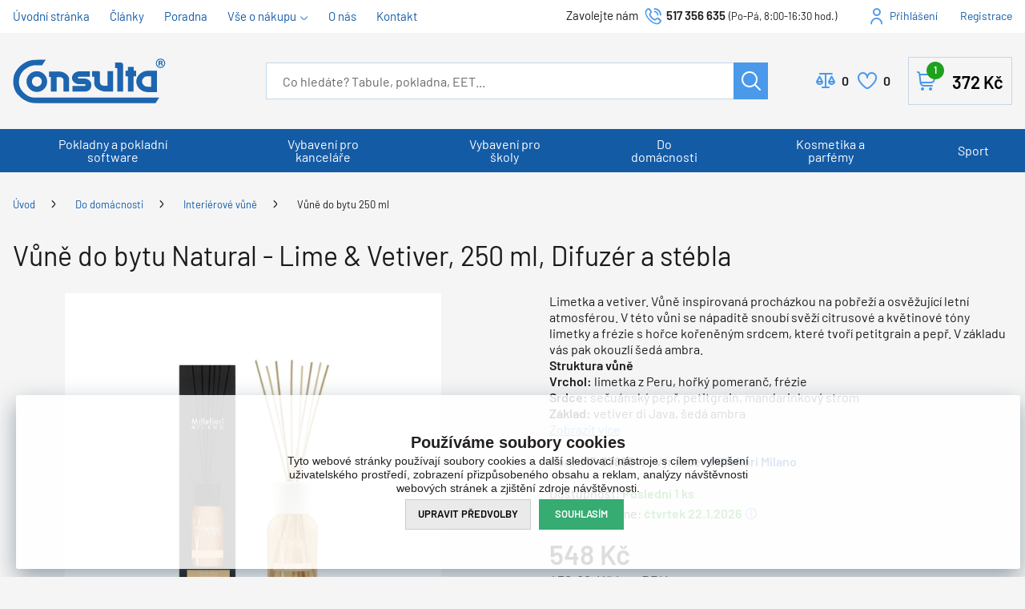

--- FILE ---
content_type: text/html; charset=utf-8
request_url: https://www.consulta.cz/vune-do-bytu-natural-lime-amp-vetiver-250-ml-difuzer-a-stebla/
body_size: 31143
content:

<!DOCTYPE html>
<html xmlns="http://www.w3.org/1999/xhtml" prefix="og: http://ogp.me/ns#  fb: http://www.facebook.com/2008/fbml" lang="cs">
<head><link rel="image_src" href="https://www.consulta.cz/vune-do-bytu-natural-lime-amp-vetiver-250-ml-difuzer-a-stebla-img-mf-37865-fd-2.jpg" />
<meta property="og:image" content="https://www.consulta.cz/vune-do-bytu-natural-lime-amp-vetiver-250-ml-difuzer-a-stebla-img-mf-37865-fd-2.jpg" />
<meta property="product:price:amount" content="548.00" />
<meta property="product:price:currency" content="CZK" />
<!-- GA push cookies info -->
<script type='text/javascript'>function gtag(){dataLayer.push(arguments);}
try {  var dataLayer = dataLayer || [];  gtag('consent',  'default',  {     'functionality_storage': 'granted'    , 
'analytics_storage': 'denied'    , 
'ad_user_data': 'denied'    , 
'ad_personalization': 'denied'    , 
'ad_storage': 'denied'    , 
'personalization_storage': 'denied'    , 
'preference_storage': 'denied' }   );  }  catch (err) { console.log('dataLayer consent.update err'); }  
</script>

<meta http-equiv="Content-Type" content="text/html; charset=utf-8" />
<meta name="title" content="Vůně do bytu Natural - Lime &amp; Vetiver, 250 ml, Difuzér | Consulta" />
<meta name="description" content="Jsme prodejce vybavení pro školy, kanceláře, pokladen, bytových vůní, vonných svíček, kosmetiky a parfémů. Najdete u nás magnetické tabule a interaktivní tabule i interaktivní LCD displeje. Zajistíme vše, od návrhu až po instalaci." />
<meta name="keywords" content="vůně, bytu, natural, lime, vetiver, difuzér" />
<meta name="googlebot" content="snippet,archive"/>
<meta name="revisit-after" content="2 days" />
<meta name="format-detection" content="telephone=no" />
<link rel="preload" href="/Assets/WebDesign/fonts/Barlow-Regular.woff2" as="font" type="font/woff2" crossorigin="anonymous">
<link rel="preload" href="/Assets/WebDesign/fonts/Barlow-SemiBold.woff2" as="font" type="font/woff2" crossorigin="anonymous">
<link rel="preload" href="/Assets/WebDesign/fonts/Svg/icomoon.woff2" as="font" type="font/woff2" crossorigin="anonymous">

<link rel="apple-touch-icon" sizes="180x180" href="/assets/webdesign/favicons/apple-touch-icon.png">
<link rel="icon" type="image/png" sizes="32x32" href="/assets/webdesign/favicons/favicon-32x32.png">
<link rel="icon" type="image/png" sizes="16x16" href="/assets/webdesign/favicons/favicon-16x16.png">
<link rel="manifest" href="/assets/webdesign/favicons/site.webmanifest">
<link rel="mask-icon" href="/assets/webdesign/favicons/safari-pinned-tab.svg" color="#5bbad5">
<link rel="shortcut icon" href="/assets/webdesign/favicons/favicon.ico">
<meta name="msapplication-TileColor" content="#ffffff">
<meta name="msapplication-config" content="/assets/webdesign/favicons/browserconfig.xml">
<meta name="theme-color" content="#ffffff">



<meta name="cache-control" content="no-cache" />

<meta name="viewport" content="width=device-width, initial-scale=1.0" />

<meta name="author" content="Programia s.r.o., e-mail: info@programia.cz" />

<meta property="og:title" content="Vůně do bytu Natural - Lime & Vetiver, 250 ml, Difuzér a stébla" />
<meta property="og:type" content="product" />
<meta property="og:site_name" content="Consulta" />
<meta property="og:url" content="https://www.consulta.cz/vune-do-bytu-natural-lime-amp-vetiver-250-ml-difuzer-a-stebla/" />
<meta property="og:description" content="Jsme prodejce vybavení pro školy, kanceláře, pokladen, bytových vůní, vonných svíček, kosmetiky a parfémů. Najdete u nás magnetické tabule a interaktivní tabule i interaktivní LCD displeje. Zajistíme vše, od návrhu až po instalaci."/>


<link rel="shortcut icon" href="/favicon_wwwconsultacz.ico" />
<script>
    var lang = '';
    var currency = "CZK";
    var cultureInfo = "cs-CZ";
    var gCat = 0, gPCat = 0, gAllArticles = 0, gTags = '', gItem = 0, gProducer = 0;
    
</script>

<!-- CSS placeholder -->
<link href="/Css/base.min.css?v=309670" type="text/css" x rel="stylesheet"/>
<link href="/Js/fancyapps/carousel/carousel.css?v=309670" type="text/css"  rel="stylesheet"/>
<link href="/Js/fancyapps/carousel/carousel.autoplay.css?v=309670" type="text/css"  rel="stylesheet"/>
<link href="/Js/fancyapps/fancybox/fancybox.css?v=309670" type="text/css"  rel="stylesheet"/>
<link href="/Js/fancyapps/carousel/carousel.dots.css?v=309670" type="text/css"  rel="stylesheet"/>
<link href="/Js/fancyapps/carousel/carousel.arrows.css?v=309670" type="text/css"  rel="stylesheet"/>
<link href="/Assets/WebDesign/css/fancyapps.min.css?v=309670" type="text/css"  rel="stylesheet"/>
<link href="/Assets/WebDesign/css/screen.min.css?v=309670" type="text/css"  rel="stylesheet"/>
<link href="/Js/libman-select2/css/select2.min.css?v=120" type="text/css"  rel="stylesheet"/>
<link href="/Js/libman-jqueryui/themes/smoothness/jquery-ui.min.css?v=309670" type="text/css" xx rel="stylesheet"/>
<link href="/Js/fancyapps/carousel/carousel.video.css?v=309670" type="text/css"  rel="stylesheet"/>
<link href="/Assets/WebDesign/css/screen-prod-list.min.css?v=309670" type="text/css"  rel="stylesheet"/>
<link href="/Js/libman-jqrangeslider/css/classic.min.css?v=120" type="text/css"  rel="stylesheet"/>
<link href="/Assets/WebDesign/css/screen-detail.min.css?v=309670" type="text/css"  rel="stylesheet"/>

<!-- JS placeholder -->
<script src="/Js/libman-jquery/jquery.min.js?v=120"   ></script>
<script src="/Js/Classes.min.js?v=309670"   ></script>
<script src="/Js/fancyapps/carousel/carousel.umd.js?v=309670"   ></script>
<script src="/Js/fancyapps/carousel/carousel.autoplay.umd.js?v=309670"   ></script>
<script src="/Js/fancyapps/fancybox/fancybox.umd.js?v=309670"   ></script>
<script src="/Js/fancyapps/carousel/carousel.dots.umd.js?v=309670"   ></script>
<script src="/Js/fancyapps/carousel/carousel.arrows.umd.js?v=309670"   ></script>
<script src="/Assets/WebDesign/fancyapps.min.js?v=309670"   ></script>
<script src="/Js/Global.min.js?v=309670"   ></script>
<script src="/Js/Default.min.js?v=309670" async  ></script>
<script src="/Js/EnhancedEcommerce.min.js?v=309670"   ></script>
<script src="/Assets/WebDesign/site_all.min.js?v=309670"   ></script>
<script src="/Js/libman-select2/js/select2.full.min.js?v=120"   ></script>
<script src="/Js/jquery.fs.stepper.min.js?v=309670"   ></script>
<script src="/Js/fancyapps/carousel/carousel.video.umd.js?v=309670"   ></script>
<script src="/Js/detail.min.js?v=309670"   ></script>
<script src="/Js/DetParam.min.js?v=309670"   ></script>
<script>var $h1 = 'empty'; var $title = 'empty'; var hsh = 'BB7A4762FE0E6A08979032CD800F4737'; var $h1Orig = 'Vůně do bytu Natural - Lime & Vetiver, 250 ml, Difuzér a stébla'; var $titleOrig = 'Vůně do bytu Natural - Lime & Vetiver, 250 ml, Difuzér'; var $metaDescOrig = 'Jsme prodejce vybavení pro školy, kanceláře, pokladen, bytových vůní, vonných svíček, kosmetiky a parfémů. Najdete u nás magnetické tabule a interaktivní tabule i interaktivní LCD displeje. Zajistíme vše, od návrhu až po instalaci.'; var $urlOrig = '/vune-do-bytu-natural-lime-amp-vetiver-250-ml-difuzer-a-stebla/'; </script>




<meta name="robots" content="index, follow" />
<link rel="canonical" href="https://www.consulta.cz/vune-do-bytu-natural-lime-amp-vetiver-250-ml-difuzer-a-stebla/" />
  <link href="/Assets/WebDesign/cons/css/custc-styles.css" type="text/css" rel="stylesheet"/><!-- Google Tag Manager -->
<script>(function(w,d,s,l,i){w[l]=w[l]||[];w[l].push({'gtm.start':
new Date().getTime(),event:'gtm.js'});var f=d.getElementsByTagName(s)[0],
j=d.createElement(s),dl=l!='dataLayer'?'&l='+l:'';j.async=true;j.src=
'https://www.googletagmanager.com/gtm.js?id='+i+dl;f.parentNode.insertBefore(j,f);
})(window,document,'script','dataLayer','GTM-T6BJH56');</script>
<!-- End Google Tag Manager --><!-- Ecomail starts -->
<script type="text/javascript">
;(function(p,l,o,w,i,n,g){if(!p[i]){p.GlobalSnowplowNamespace=p.GlobalSnowplowNamespace||[];
p.GlobalSnowplowNamespace.push(i);p[i]=function(){(p[i].q=p[i].q||[]).push(arguments)
};p[i].q=p[i].q||[];n=l.createElement(o);g=l.getElementsByTagName(o)[0];n.async=1;
n.src=w;g.parentNode.insertBefore(n,g)}}(window,document,"script","//d70shl7vidtft.cloudfront.net/ecmtr-2.4.2.js","ecotrack"));
window.ecotrack('newTracker', 'cf', 'd2dpiwfhf3tz0r.cloudfront.net', { /* Initialise a tracker */
appId: 'consulta'
});
window.ecotrack('setUserIdFromLocation', 'ecmid');
window.ecotrack('trackPageView');
</script>
<!-- Ecomail stops --><!-- Google Tag Manager (noscript) -->
<noscript><iframe src="https://www.googletagmanager.com/ns.html?id=GTM-T6BJH56"
height="0" width="0" style="display:none;visibility:hidden"></iframe></noscript>
<!-- End Google Tag Manager (noscript) --><title>
	Vůně do bytu Natural - Lime &amp; Vetiver, 250 ml, Difuzér | Consulta
</title></head>
<body onunload=""  class=' content-1 body-item notlogged client-0 b2c notvatpayer first-visit root-451 theme-0   body-item-is-instock-count body-item-segment-type-bigdetail'   itemscope itemtype="https://schema.org/Product" >
    <div class="unibody content__lastVisited"><div class="content"><div class="row">
<!-- Module: ucCommodityLastVisited -->
</div></div></div><div class="unibody header__top"><div class="content"><div class="row"><div class="column-1">
<!-- Module: ucTextMenu -->

<div class=" nav-collapse">
    <ul id="textMenu">
<li class="mn" data-level="1"><a href="/." class=''>Úvodní stránka</a>
</li>
<li class="mn" data-level="1"><a href="/clanky/" class=''>Články</a>
</li>
<li class="mn" data-level="1"><a href="/poradime-vam/" class=''>Poradna</a>
</li>
<li class="pl has-submenu" data-level="1"><a href="/doprava-zdarma/" class=''>Vše o nákupu</a>
<ul class="sub-menu">
<li class="mn" data-level="2"><a href="/darkove-poukazy/" class=''>Dárkové poukazy</a>
</li>
<li class="mn" data-level="2"><a href="/obchodni-podminky-eshopu/" class=''>Obchodní podmínky</a>
</li>
<li class="mn" data-level="2"><a href="/doprava-zdarma/" class=''>Doprava a platba</a>
</li>
<li class="mn" data-level="2"><a href="/nakupni-podminky/" class=''>Nákupní podmínky</a>
</li>
<li class="mn" data-level="2"><a href="/odstoupeni-od-smlouvy/" class=''>Odstoupení od smlouvy</a>
</li>
</ul>
</li>
<li class="mn" data-level="1"><a href="/o-firme/" class=''>O nás</a>
</li>
<li class="mn" data-level="1"><a href="/kontakt/" class=''>Kontakt</a>
</li>
</ul>

</div></div>
<div class="column-2">
<!-- Module: ucHtmlFreeBlock -->

<div id="freeBlock1">
	
    <div class="header__mid--text">
<label>Zavolejte nám </label><a class="text-phone" href="tel:517356635">517 356 635</a><span class="text-openH">(Po-Pá, 8:00-16:30 hod.)</span></div>

</div>

<!-- Module: ucLoginBoxLite -->


    <div id="LoginLite" class="">
        <a class="linkLoginForm-1" href="#frmLoginForm" id="linkLoginForm" rel="nofollow">Přihlášení</a>

        <a class="linkLoginForm-2" href="/registrace/" rel="nofollow">Registrace</a>

    </div>
    <div style="display: none" id="frmLoginFormWrap">
        <div id="frmLoginForm">

          <div class="loginFormBox">
          
            <div class="loginFormBoxL">

	            
	            <h4 class="title">Přihlášení</h4>

            	
                <form method="post" id="frmExternalLogin">
                    
                        <button type="submit" class="btn btn-default btn-facebook" name="provider" value="Facebook" title="Facebook">
                          <span class="icon--svg">
<svg xmlns="https://www.w3.org/2000/svg" width="9.319" height="20"><path fill="#3b5998" d="M6.199 20H2.065V10H-.001V6.553h2.066v-2.07C2.064 1.672 3.23 0 6.542 0h2.757v3.447H7.576c-1.289 0-1.374.482-1.374 1.381l-.003 1.725h3.119L8.953 10H6.199v10z"/></svg>
                          </span>
                  		</button>
                    
                        <button type="submit" class="btn btn-default btn-google" name="provider" value="Google" title="Google">
                          <span class="icon--svg">
<svg xmlns="https://www.w3.org/2000/svg" width="20" height="20"><g fill-rule="evenodd"><path fill="#4285f4" d="M19.6 10.227a11.49 11.49 0 0 0-.182-2.045H10v3.868h5.382a4.6 4.6 0 0 1-2 3.018v2.509h3.232a9.753 9.753 0 0 0 2.986-7.35z"/><path fill="#34a853" d="M10 20a9.547 9.547 0 0 0 6.618-2.423l-3.232-2.509a6.033 6.033 0 0 1-8.98-3.168H1.063v2.59A10 10 0 0 0 10 20z" data-name="Shape"/><path fill="#fbbc05" d="M4.4 11.9a5.912 5.912 0 0 1 0-3.8V5.509H1.064a10.013 10.013 0 0 0 0 8.982L4.4 11.9z" data-name="Shape"/><path fill="#ea4335" d="M10 3.977a5.4 5.4 0 0 1 3.823 1.5L16.691 2.6A9.61 9.61 0 0 0 10 0a10 10 0 0 0-8.937 5.509L4.406 8.1a5.96 5.96 0 0 1 5.6-4.123z" data-name="Shape"/><path fill="none" d="M0 0h20v20H0z" data-name="Shape"/></g></svg>
                          </span>
                  		</button>
                    
                        <button type="submit" class="btn btn-default btn-seznamcz" name="provider" value="SeznamCZ" title="Seznam.cz">
                          <span class="icon--svg">
<svg xmlns="https://www.w3.org/2000/svg" width="20" height="20"><path d="M13.7575.02125c-.13875063.0475-.51875.495-3.555 1.07875-.55875038.09-1.1125.19625-1.665.31625-.36625037.0775-.73125.15-1.09125.2425-.3325.08375-.675.15875-1.0000005.26375-.31499987.1-.625.20375-.93500025.3225-.6038585.23557012-1.16536075.56782787-1.66249987.98375-.30592226.25178188-.58152463.53829163-.82125.85375a6.04866778 6.04866778 0 0 0-.44125.71750025c-.125.23749975-.21249988.51999975-.215.79249975-.00375.8025.50124987 1.475 1.08499987 1.975.19124988.1625.395.3125.60124987.45624962C4.67981462 8.450408 5.3347525 8.827405 6.016249 9.1512495c.69999975.33500012 1.40375025.65625012 2.11624975.9625005.675.28875 1.36250025.53375 2.05875.76624938l.60125.19999937c.63125.21000125 1.275.40500125 1.9.63375.38875.14125.80375.27500125 1.19250125.45125.405.18375125.825.3675 1.18124938.63125062.23749937.17500063.44499937.39250063.59749937.64625063.15.24999937.2425.53625.25.82875.00875.28-.0725.55375-.2225.79125-.39125.615-1.07125125 1.035-1.7275 1.31375-.98000125.41749875-1.98375.7775-3.00625 1.08-.5825.17125-1.16375.3425-1.75000037.49625-.59000013.15375125-1.19000013.31625125-1.78499963.46625125-.59198625.14797625-1.18603375.28627875-1.78250037.41499875-.54266163.116865-1.08912175.23279375-1.6325.34625125-.425.09375-.85125.18625-1.28.2775-.4875.10875-.97375.2125-1.46.31999937-.14124988.03124938-.28249995.06999938-.425.10125063-.125.03-.59749997.14-.24624998.11875.48625003-.0275 1.78624998-.14125 4.56250035-.515 1.00749962-.16749875 2.01749962-.3125 3.025-.4775 1.25635375-.20364125 2.50514625-.45215375 3.74375-.74499875.58937125-.1352075 1.17314875-.29366 1.74999937-.475.97375063-.30500125 2.53625063-.84125125 2.90500063-1.0025 1.4125-.62250125 2.29375-1.09125125 2.75249937-2.2075.16172938-.4008325.22392063-.83488375.18125063-1.265-.04809625-.3951475-.1774775-.77605625-.38-1.11875-.20281625-.31796875-.44987875-.60543875-.73375-.85374875a7.98757986 7.98757986 0 0 0-1.71125-1.17750125c-.17505875-.0919525-.35264-.17907662-.5325-.26125-.53427125-.24986562-1.08223875-.46938825-1.64125-.6575-.8475-.29125-1.7075-.5525-2.56-.8325-.482255-.15608413-.9576575-.33248288-1.425-.52874963-.19746-.08277162-.39255875-.17115-.58500025-.26499987-.22581525-.1106055-.44683937-.23070925-.66250038-.36000013-.26750024-.16250037-.70500012-.44250037-.5825-.82125037.08499976-.27125.3775-.37625.61749988-.47375.22125013-.09.4562495-.15375.6862495-.21375.70375-.18125 1.42375-.305 2.13375-.4575.20875-.04375.4175-.09.62625-.13875.55500125-.13000037 1.125-.22875037 1.65375-.44000025.45500125-.17874975 1.0375-.46624975 1.20625063-.96625.24374937-.73000013-.03250063-1.51875-.42999938-2.135-.14375-.22-.29125-.4375-.44375-.65374994-.20875-.29375002-.43875-.57-.66499938-.85000001-.10125062-.12625-.22500062-.11625-.32999937-.08375V.02125z" fill="#C00"/></svg>
                          </span>
                   	    </button>
                    
                </form>

                <p class="loginFormBox__text">
                	nebo
                </p>
            
              
            <form action="#" method="post" id="hsLogForm" onsubmit="return checkLoginForm();">
              
                <table class="loginFormBox__table">
                    <tr id="logFailMess">
                        <td colspan="2"></td>
                    </tr>
                    <tr>
                        <td>
                            E-mail
                        </td>
                        <td>
                            <input type="text" value="" name="logEmail" tabindex="1"  />
                        </td>
                    </tr>
                    <tr>
                        <td>
                            Heslo
                        </td>
                        <td>
                            <input type="password" value="" name="logPass" tabindex="2"  />
                        </td>
                    </tr>
                    
                    <tr>
                        <td colspan="2">
                            <a class='link' href="/zapomenute-heslo/">Zapoměli jste heslo?</a>
                              <button class="btn" type="submit" tabindex="3" value="1" name="logAdd" >Přihlásit</button>
                        </td>
                    </tr>
                </table>
            </form>
              
          </div>     
          
          <div class="loginFormBoxR">
            <h4 class="title">Nemáte ještě účet?<br>Registrujte se</h4>
            <ul class="loginFormBox__info">
              <li>Nemusíte dokola vyplňovat adresy</li>
              <li>Nákup je jednodušší a rychlejší</li>
              <li>Uvidíte přehled všech objednávek</li>
              <li>Snadno si změníte svoje osobní údaje</li>
            </ul>  
            <p class="loginFormBox__link"><a href="/registrace/" rel="nofollow">Registrujte se</a></p>
          </div>  
          
          </div>  
            


            
                <ul class="addLinks">
                     <li class='li-r'><a href="/registrace/" rel="nofollow">Registrujte se</a></li>  <li class='li-lp'><a href="/zapomenute-heslo/" rel="nofollow">Zapomněli jste heslo?</a></li>  
                </ul>
            
          
        </div>
    </div>
</div>
</div></div></div><div class="unibody header__mid"><div class="content"><div class="row">
<!-- Module: ucHeurekaWidget -->
<div class="heurekaWidget" id="heurekaWidget">
	
    <script type="text/javascript">
//<![CDATA[
var _hwq = _hwq || [];
    _hwq.push(['setKey', 'D417468DBE3C7309F85D3DA4C0C124B1']);_hwq.push(['setTopPos', '60']);_hwq.push(['showWidget', '22']);(function() {
    var ho = document.createElement('script'); ho.type = 'text/javascript'; ho.async = true;
    ho.src = 'https://cz.im9.cz/direct/i/gjs.php?n=wdgt&sak=D417468DBE3C7309F85D3DA4C0C124B1';
    var s = document.getElementsByTagName('script')[0]; s.parentNode.insertBefore(ho, s);
})();
//]]>
</script>

</div>
<!-- UcImportantAnnouncment -->





<!-- Module: ucHeadWeb -->
<a class="header__mid--logo" href="/"><img src="/ImgGalery/Img1/Loga/logo-v1.svg" alt="Consulta" title="Consulta"></a>
<div id="freeBlock1-basket">
<div class="header__mid--text">
<label>Zavolejte nám </label><a class="text-phone" href="tel:517356635">517 356 635</a><span class="text-openH">(Po-Pá, 8:00-16:30 hod.)</span></div>
</div>
<a class="linkLoginForm-1" href="#frmLoginForm" rel="nofollow">Přihlášení</a>
<!-- Module: ucSearchBox -->
<div id="SearchBox"   class="active"  >
    <div class="title">Vyhledávání</div>
    <form action="/" method="get" id="SearchForm" >
        
        <input type="text" class="searchInput" placeholder="Co hledáte? Tabule, pokladna, EET..." onfocus="SrchInp(this,1,'Co hledáte? Tabule, pokladna, EET...')" onblur="SrchInp(this,0,'Co hledáte? Tabule, pokladna, EET...')" name="search" value="" id="searchId" onkeyup="goWhisperer(event);" aria-labelledby="searchButt" autocomplete="off" /><div id="Whisperer"></div>
		    <button class="btn btn-search" type="submit" value="Hledat" id="searchButt" title="Minimální délka hledaného řetězce je 3 znaky." >Hledat</button>
        
    </form>
</div>
<!-- Module: ucCommodityFavoritesBar -->

<div class="commodity-comparison-bar">
	
    <a class="comparison-toggle link" href="javascript: ShowCommodityComparison(false);">
        Porovnat
        <span class="comparison-count"></span>
    </a>

    <script>
        var _settingsMaximumCommodity = 12;
    </script>

</div>



<section class="favoriteBox commodity-favorites-bar " id="CommodityFavoritesBar">
	
    <h2 class="title favoriteBox-link"><a href="#" class="favorites-toggle" rel="nofollow">Oblíbené</a></h2>
    <a href="#" class="favorites-toggle link" rel="nofollow">
        <strong class="count"><span>0</span></strong>
    </a>

    <div class="favorites-content">
		
        <div class="favorites-title">
            <h2 class="title">Oblíbené produkty:</h2>
            <span class="count">0</span>
            
        </div>
		
      	<ul class='favorites-items'><li><p class='alert alert-info'>Nemáte žádné oblíbené produkty.</p></li></ul>
  		

        
        
        
	</div>

</section>


<!-- Module: ucBasketBoxLite-->
<div class="hasItems" id="basketBoxLite" data-item="3" data-contractor="0">
	
    
    

    <a class="bb_inner--link" href="/basket-1/" rel="nofollow" >Košík
    
    <strong class="bb_inner--price">
        372 <small>Kč</small>
    </strong>
    
    <span class="bb_inner--count">
        1
        <label> položku za</label>
    </span>
  </a>
    
    
    
    <div id="ctl11_basketBoxContent" class="basketBox-content" style="display: none">
        
        
 		
      

        <ul class="basket-items">

            <li class='row-commodity item-not-in-stock item-undeliverable'><div class="spc">  <a href="/green-idea-pena-do-koupele-pure-nature-400-ml/" class="image" ><img src="/green-idea-pena-do-koupele-pure-nature-400-ml-img-gid-60840-60840-fd-0.png" alt="Green idea Pěna do koupele Pure Nature 400 ml" /></a>  <a href="/green-idea-pena-do-koupele-pure-nature-400-ml/" class="name" >Green idea Pěna do koupele Pure Nature 400 ml </a><form method='post' action='#'><input type="text" name="count" value="3" class="inp_count spinbutton" onkeypress="return KeyNum(event)" min="1" /><input type='hidden' name='countchange' value='1'/><input type='hidden' name='package' value='0'/><input type='hidden' name='minAmount' value='1,000'/><input type='hidden' name='addbasket' value='1'/><input type='hidden' name='idBasketItem' value='1552261'/><input type='hidden' name='multiple' value='False'/><input type='hidden' name='iditem' value='8108'/><input type='hidden' name='code' value='GID-60840'/><input type='hidden' name='name' value='Green idea Pěna do koupele Pure Nature 400 ml'/><input type='hidden' name='attribute' value=''/><input type='hidden' name='CustomUnit' value='0'/><input type='hidden' name='idContractor' value='0'/><button type='submit' name='update' value='1'>Změnit</button><button type='submit' name='delete' value='1' class='del-commodity-boxlite' data-id='8108' data-code='GID-60840' data-idunit='1' data-contractor='0' data-attribute=''  onclick="return confirm('Opravdu si přejete smazat vybranou položku?');">Smazat</button><input type='hidden' name='unit' value='1'/><span class='unit'>ks</span></form>  <span class="price-with-vat" >124 <small>Kč</small>  </span><p class="avail" ><span class="custom-avail--gray">Externí sklad 83 ks</span></p><p class="avail_dater"><span class="custom-avail--gray">Externí sklad 83 ks</span></p></div></li>
            <span class="full-price" ><span class="title">Celkem za zboží: </span>372 <small>Kč</small>  </span>
        </ul>
      
              
<!-- Module: ucDeliveryLimitFree -->


<div class="basket-delivery-limit">
		

    <div class="delivery-free-text">
			<p class='basket-delivery-limit__del-limit'>Nakupte ještě za <strong>628 <small>Kč</small> <small></small></strong> a máte dopravu <span>ZDARMA</span>.</p>
		</div>

    <div class="basket-delivery-limit__progress">
			
        <span class="progress-bar progress-bar" style="width: 37.2%"></span>
    
		</div>

    <div class="info-prices hidden">
			
        <span class="price-from hidden">0 <small>Kč</small></span>
        <span class="price-to hidden">1 000 <small>Kč</small></span>
    
		</div>
    

	</div>
      
        <div class="basket-actions">
            <a href="/basket-1/" class="show-basket" rel="nofollow" >Přejít do košíku</a>
        </div>


    </div>
    
    

</div>


<script>$(document).ready(function(){
	$('.show-basket').addClass('btn');
	$(".basket-items li.row-commodity").each(function(i)
		{
		  var count = $(this).find('input[name=count]').val();
		  var text = $(this).find('a.name').text();
		  var unit = $(this).find('span.unit').text()
		  $(this).find('a.name').html('<span class="count">' + count + ' ' + unit + '  </span>' + text);
		 });
	$('.basket-items .price-with-vat').each(function(){
	var priceText = $(this).text();
	$(this).insertAfter($(this).next('.avail'));
	$(this).replaceWith($('<strong class="price-with-vat">' + priceText  + '</strong >'));
	});
	
	$('button[name=delete]').addClass('delcommodityrow');
	$('.basketBox-content div.basket-delivery-limit.custom-ascx').insertAfter('.basket-items')
});
	
BasketBoxDelConfirm(); </script>

</div></div></div><div class="unibody header__bot"><div class="content"><div class="row">
<!-- Module: ucCategoryTreeHorizontal|107 -->
<div class="CategoryTreeHorizontal category-c "><a class="menu-link" href="#menu">Menu</a><div id="menu" class="catmenu-wrap"> <ul class='categoryTree' data-level='1'> <li class=' pl has-submenu  level-1 first tree-close ' data-id='660' data-lvl='1' > <a href='/hledam-eet-pokladni-system-nebo-pokladnu/' >   Pokladny a pokladní software</a>  <ul class='sub-menu' >  <li class=' pl has-submenu  level-2 level2  tree-close ' data-id='678' data-lvl='2' > <a href='/eet-pokladny-a-software-pro-kamenny-obchod-nebo-stanek/' > <span class="img" ><img loading='lazy' class='img' src="/Imgp.ashx?co=/ImgGalery/Img1/eshop_categories/tn_obrazek_396.jpg&amp;fd=dynamic102|65|1|White&amp;pa=1" alt="Kamenný obchod, stánek" /></span> <span class="name" > Kamenný obchod, stánek</span></a>  <ul class='sub-menu' >  <li class='mn level-3 level2 ' data-id='680' data-lvl='3' > <a href='/dotykova-eet-pokladna-pro-kamenny-obchod-a-stanek/' >   Dotyková pokladna</a>  </li> <li class='mn level-3 level2 ' data-id='681' data-lvl='3' > <a href='/samostatny-eet-software-pro-kamenny-obchod-a-stanek/' >   Pouze software</a>  </li> <li class='mn level-3 level2 ' data-id='679' data-lvl='3' > <a href='/tlacitkova-eet-pokladna-pro-kamenny-obchod-a-stanek/' >   Tlačítková pokladna</a>  </li> <li class='show-all'><a href="/eet-pokladny-a-software-pro-kamenny-obchod-nebo-stanek/">Zobrazit vše</a></li>  </ul> </li> <li class=' pl has-submenu  level-2 level2  tree-close ' data-id='662' data-lvl='2' > <a href='/eet-pokladny-pro-bistro-bar-restauraci-bez-stolu/' > <span class="img" ><img loading='lazy' class='img' src="/Imgp.ashx?co=/ImgGalery/Img1/eshop_categories/tn_obrazek_398.jpg&amp;fd=dynamic102|65|1|White&amp;pa=1" alt="Bistro, bar, restaurace bez stolů" /></span> <span class="name" > Bistro, bar, restaurace bez stolů</span></a>  <ul class='sub-menu' >  <li class='mn level-3 level2 ' data-id='664' data-lvl='3' > <a href='/dotykova-eet-pokladna/' >   Dotyková pokladna</a>  </li> <li class='mn level-3 level2 ' data-id='665' data-lvl='3' > <a href='/samostatny-eet-software-bitro-bar-restarace-bez-stolu/' >   Pouze software</a>  </li> <li class='mn level-3 level2 ' data-id='663' data-lvl='3' > <a href='/tlacitkova-eet-pokladna/' >   Tlačítková pokladna</a>  </li> <li class='show-all'><a href="/eet-pokladny-pro-bistro-bar-restauraci-bez-stolu/">Zobrazit vše</a></li>  </ul> </li> <li class=' pl has-submenu  level-2 level2  tree-close ' data-id='674' data-lvl='2' > <a href='/eet-pokladny-a-software-pro-sluzby-a-remesla/' > <span class="img" ><img loading='lazy' class='img' src="/Imgp.ashx?co=/ImgGalery/Img1/eshop_categories/tn_obrazek_394.jpg&amp;fd=dynamic102|65|1|White&amp;pa=1" alt="Služby, řemesla" /></span> <span class="name" > Služby, řemesla</span></a>  <ul class='sub-menu' >  <li class='mn level-3 level2 ' data-id='676' data-lvl='3' > <a href='/dotykova-eet-pokladna-pro-sluzby-a-remesla/' >   Dotyková pokladna</a>  </li> <li class='mn level-3 level2 ' data-id='677' data-lvl='3' > <a href='/samostatny-eet-software-pro-sluzby-a-remesla/' >   Pouze software</a>  </li> <li class='mn level-3 level2 ' data-id='675' data-lvl='3' > <a href='/tlacitkova-eet-pokladna-pro-sluzby-a-remesla/' >   Tlačítková pokladna</a>  </li> <li class='show-all'><a href="/eet-pokladny-a-software-pro-sluzby-a-remesla/">Zobrazit vše</a></li>  </ul> </li> <li class=' pl has-submenu  level-2 level2  tree-close ' data-id='682' data-lvl='2' > <a href='/eet-pokladny-a-software-pro-velky-obchod-nebo-obchodni-retezec/' > <span class="img" ><img loading='lazy' class='img' src="/Imgp.ashx?co=/ImgGalery/Img1/eshop_categories/tn_obrazek_400.jpg&amp;fd=dynamic102|65|1|White&amp;pa=1" alt="Velký obchod, obchodní řetězec" /></span> <span class="name" > Velký obchod, obchodní řetězec</span></a>  <ul class='sub-menu' >  <li class='mn level-3 level2 ' data-id='684' data-lvl='3' > <a href='/dotykova-eet-pokladna-pro-velky-obchod-a-obchodni-retezec/' >   Dotyková pokladna</a>  </li> <li class='mn level-3 level2 ' data-id='685' data-lvl='3' > <a href='/samostatny-eet-software-velky-obchod-a-obchodni-retezec/' >   Pouze software</a>  </li> <li class='mn level-3 level2 ' data-id='683' data-lvl='3' > <a href='/tlacitkova-eet-pokladna-pro-velky-obchod-a-obchodni-retezec/' >   Tlačítková pokladna</a>  </li> <li class='show-all'><a href="/eet-pokladny-a-software-pro-velky-obchod-nebo-obchodni-retezec/">Zobrazit vše</a></li>  </ul> </li> <li class=' pl has-submenu  level-2 level2  tree-close ' data-id='666' data-lvl='2' > <a href='/eet-pokladny-pro-restaurace-se-stoly-a-zahradkou/' > <span class="img" ><img loading='lazy' class='img' src="/Imgp.ashx?co=/ImgGalery/Img1/eshop_categories/tn_obrazek_404.jpg&amp;fd=dynamic102|65|1|White&amp;pa=1" alt="Restaurace se stoly a zahrádkou" /></span> <span class="name" > Restaurace se stoly a zahrádkou</span></a>  <ul class='sub-menu' >  <li class='mn level-3 level2 ' data-id='668' data-lvl='3' > <a href='/dotykova-eet-pokladna-pro-restauraci-se-stoly-a-zahradkou/' >   Dotyková pokladna</a>  </li> <li class='mn level-3 level2 ' data-id='669' data-lvl='3' > <a href='/samostatny-eet-software/' >   Pouze software</a>  </li> <li class='mn level-3 level2 ' data-id='667' data-lvl='3' > <a href='/tlacitkova-eet-pokladna-pro-restaurace-se-stoly-a-zahradkou/' >   Tlačítková pokladna</a>  </li> <li class='show-all'><a href="/eet-pokladny-pro-restaurace-se-stoly-a-zahradkou/">Zobrazit vše</a></li>  </ul> </li> <li class=' pl has-submenu  level-2 level2  tree-close ' data-id='670' data-lvl='2' > <a href='/eet-pokladny-a-software-pro-hotel-nebo-velkou-restauraci/' > <span class="img" ><img loading='lazy' class='img' src="/Imgp.ashx?co=/ImgGalery/Img1/eshop_categories/tn_obrazek_402.jpg&amp;fd=dynamic102|65|1|White&amp;pa=1" alt="Hotel, velká restaurace" /></span> <span class="name" > Hotel, velká restaurace</span></a>  <ul class='sub-menu' >  <li class='mn level-3 level2 ' data-id='672' data-lvl='3' > <a href='/dotykova-eet-pokladna-pro-hotel-a-velkou-restauraci/' >   Dotyková pokladna</a>  </li> <li class='mn level-3 level2 ' data-id='673' data-lvl='3' > <a href='/samostatny-eet-software-pro-hotel-a-velkou-restauraci/' >   Pouze software</a>  </li> <li class='mn level-3 level2 ' data-id='671' data-lvl='3' > <a href='/tlacitkova-eet-pokladna-pro-hotel-a-velkou-restauraci/' >   Tlačítková pokladna</a>  </li> <li class='show-all'><a href="/eet-pokladny-a-software-pro-hotel-nebo-velkou-restauraci/">Zobrazit vše</a></li>  </ul> </li> <li class=' pl has-submenu  level-2 level2  tree-close ' data-id='696' data-lvl='2' > <a href='/pokladnu-mam-chci-software-pro-eet-nastaveni-nebo-pro-rozsireni-pokladny/' > <span class="img" ><img loading='lazy' class='img' src="/Imgp.ashx?co=/ImgGalery/Img1/eshop_categories/tn_obrazek_392.png&amp;fd=dynamic102|65|1|White&amp;pa=1" alt="Pokladnu mám, chci software" /></span> <span class="name" > Pokladnu mám, chci software</span></a>  <ul class='sub-menu' >  <li class=' pl has-submenu  level-3 level2  tree-close ' data-id='697' data-lvl='3' > <a href='/software-conto-prodejni-aplikace-pro-restaurace-a-obchody/' >   Software Conto</a>  </li> <li class='mn level-3 level2 ' data-id='703' data-lvl='3' > <a href='/software-conto-mobile/' >   Software Conto Mobile</a>  </li> <li class='mn level-3 level2 ' data-id='704' data-lvl='3' > <a href='/software-conto-sklad/' >   Software Conto Sklad</a>  </li> <li class='mn level-3 level2 ' data-id='706' data-lvl='3' > <a href='/software-pro-pokladny-a-pos/' >   Software pro pokladny a POS</a>  </li> <li class='show-all'><a href="/pokladnu-mam-chci-software-pro-eet-nastaveni-nebo-pro-rozsireni-pokladny/">Zobrazit vše</a></li>  </ul> </li> <li class=' pl has-submenu  level-2 level2  tree-close ' data-id='707' data-lvl='2' > <a href='/eet-software-mam-chci-kvalitni-zarizeni/' > <span class="img" ><img loading='lazy' class='img' src="/Imgp.ashx?co=/ImgGalery/Img1/eshop_categories/tn_obrazek_420.jpg&amp;fd=dynamic102|65|1|White&amp;pa=1" alt="Software mám, chci zařízení" /></span> <span class="name" > Software mám, chci zařízení</span></a>  <ul class='sub-menu' >  <li class='mn level-3 level2 ' data-id='708' data-lvl='3' > <a href='/pos-system-bez-software/' >   POS systém bez software</a>  </li> <li class='show-all'><a href="/eet-software-mam-chci-kvalitni-zarizeni/">Zobrazit vše</a></li>  </ul> </li> <li class=' pl has-submenu  level-2 level2  tree-close ' data-id='687' data-lvl='2' > <a href='/mobilni-cisnik-pro-eet-pokladny-a-software/' > <span class="img" ><img loading='lazy' class='img' src="/Imgp.ashx?co=/ImgGalery/Img1/eshop_categories/tn_obrazek_71_5a829e125ad79.png&amp;fd=dynamic102|65|1|White&amp;pa=1" alt="Mobilní číšník" /></span> <span class="name" > Mobilní číšník</span></a>  <ul class='sub-menu' >  <li class='mn level-3 level2 ' data-id='688' data-lvl='3' > <a href='/mobilni-cisnik-conto-order-pro-android/' >   Conto Order Android</a>  </li> <li class='show-all'><a href="/mobilni-cisnik-pro-eet-pokladny-a-software/">Zobrazit vše</a></li>  </ul> </li> <li class='mn level-2 level2 ' data-id='686' data-lvl='2' > <a href='/platebni-terminal-propojitelny-s-eet-pokladnami-nebo-software/' > <span class="img" ><img loading='lazy' class='img' src="/Imgp.ashx?co=/ImgGalery/Img1/eshop_categories/tn_obrazek_424.png&amp;fd=dynamic102|65|1|White&amp;pa=1" alt="Platební terminál" /></span> <span class="name" > Platební terminál</span></a>  </li> <li class=' pl has-submenu  level-2 level2  tree-close ' data-id='691' data-lvl='2' > <a href='/obchodni-vahy-pro-eet-pokladny-a-pokladni-software/' > <span class="img" ><img loading='lazy' class='img' src="/Imgp.ashx?co=/ImgGalery/Img1/eshop_categories/tn_obrazek_422.png&amp;fd=dynamic102|65|1|White&amp;pa=1" alt="Obchodní váha" /></span> <span class="name" > Obchodní váha</span></a>  <ul class='sub-menu' >  <li class='mn level-3 level2 ' data-id='692' data-lvl='3' > <a href='/obchodni-vahy-bez-pripojeni/' >   Obchodní váha bez připojení</a>  </li> <li class='mn level-3 level2 ' data-id='693' data-lvl='3' > <a href='/systemova-vaha/' >   Systémová váha</a>  </li> <li class='mn level-3 level2 ' data-id='694' data-lvl='3' > <a href='/systemova-vahy-s-tiskem/' >   Systémová váha s tiskem</a>  </li> <li class='show-all'><a href="/obchodni-vahy-pro-eet-pokladny-a-pokladni-software/">Zobrazit vše</a></li>  </ul> </li> <li class=' pl has-submenu  level-2 level2  tree-close ' data-id='709' data-lvl='2' > <a href='/prislusenstvi-spotrebni-material-a-nahradni-dily-pro-eet-pokladny/' > <span class="img" ><img loading='lazy' class='img' src="/Imgp.ashx?co=/ImgGalery/Img1/eshop_categories/tn_obrazek_320_5a829c37c2ae7.png&amp;fd=dynamic102|65|1|White&amp;pa=1" alt="Příslušenství, spotřební materiál a náhradní díly" /></span> <span class="name" > Příslušenství, spotřební materiál a náhradní díly</span></a>  <ul class='sub-menu' >  <li class='mn level-3 level2 ' data-id='718' data-lvl='3' > <a href='/ctecka-carovych-kodu-ean/' >   Čtečka čárových kódů EAN</a>  </li> <li class='mn level-3 level2 ' data-id='719' data-lvl='3' > <a href='/ctecka-magnetickych-karet-a-klicu-dallas/' >   Čtečka magnetických karet a klíčů Dallas</a>  </li> <li class='mn level-3 level2 ' data-id='734' data-lvl='3' > <a href='/dalsi-prodejni-misto/' >   Další prodejní místo</a>  </li> <li class='mn level-3 level2 ' data-id='720' data-lvl='3' > <a href='/externi-displej/' >   Externí displej</a>  </li> <li class='mn level-3 level2 ' data-id='735' data-lvl='3' > <a href='/kabel-redukce-adapter/' >   Kabel, redukce, adaptér</a>  </li> <li class=' pl has-submenu  level-3 level2  tree-close ' data-id='726' data-lvl='3' > <a href='/mobilni-cisnik/' >   Mobilní číšník</a>  </li> <li class=' pl has-submenu  level-3 level2  tree-close ' data-id='737' data-lvl='3' > <a href='/nahradni-dily/' >   Náhradní díly</a>  </li> <li class=' pl has-submenu  level-3 level2  tree-close ' data-id='721' data-lvl='3' > <a href='/obchodni-vaha/' >   Obchodní váha</a>  </li> <li class='mn level-3 level2 ' data-id='736' data-lvl='3' > <a href='/ostatni-prislusenstvi/' >   Ostatní příslušenství</a>  </li> <li class=' pl has-submenu  level-3 level2  tree-close ' data-id='730' data-lvl='3' > <a href='/platebni-terminal/' >   Platební terminál</a>  </li> <li class='mn level-3 level2 ' data-id='716' data-lvl='3' > <a href='/pokladni-zasuvka/' >   Pokladní zásuvka</a>  </li> <li class='mn level-3 level2 ' data-id='889' data-lvl='3' > <a href='/programovatelne-klavesnice-pro-pos/' >   Programovatelné klávesnice pro POS</a>  </li> <li class='mn level-3 level2 ' data-id='890' data-lvl='3' > <a href='/programovatelne-klavesnice-pro-pos-1/' >   Programovatelné klávesnice pro POS</a>  </li> <li class='mn level-3 level2 ' data-id='732' data-lvl='3' > <a href='/skladovy-software/' >   Skladový software</a>  </li> <li class=' pl has-submenu  level-3 level2  tree-close ' data-id='710' data-lvl='3' > <a href='/spotrebni-material/' >   Spotřební materiál</a>  </li> <li class='mn level-3 level2 ' data-id='717' data-lvl='3' > <a href='/tiskarna/' >   Tiskárna</a>  </li> <li class='show-all'><a href="/prislusenstvi-spotrebni-material-a-nahradni-dily-pro-eet-pokladny/">Zobrazit vše</a></li>  </ul> </li> <li class='show-all'><a href="/hledam-eet-pokladni-system-nebo-pokladnu/">Zobrazit vše</a></li>  </ul> </li> <li class=' pl has-submenu  level-1 tree-close ' data-id='643' data-lvl='1' > <a href='/vybaveni-pro-kazdy-typ-kancelare/' >   Vybavení pro kanceláře</a>  <ul class='sub-menu' >  <li class=' pl has-submenu  level-2 level2  tree-close ' data-id='926' data-lvl='2' > <a href='/ergonomie-a-zdrave-sezeni/' > <span class="img" ><img loading='lazy' class='img' src="/Imgp.ashx?co=/imggalery/img1/eshop_categories/ergonomie-pri-praci.jpg&amp;fd=dynamic102|65|1|White&amp;pa=1" alt="Ergonomie a zdravé sezení" /></span> <span class="name" > Ergonomie a zdravé sezení</span></a>  <ul class='sub-menu' >  <li class='mn level-3 level2 ' data-id='1044' data-lvl='3' > <a href='/ergonomicke-kancelarske-stoly/' >   Ergonomické kancelářské stoly</a>  </li> <li class='mn level-3 level2 ' data-id='1045' data-lvl='3' > <a href='/osvetleni-pracovniho-prostoru/' >   Osvětlení pracovního prostoru</a>  </li> <li class='mn level-3 level2 ' data-id='927' data-lvl='3' > <a href='/drzaky-na-monitory/' >   Držáky na monitory</a>  </li> <li class='mn level-3 level2 ' data-id='928' data-lvl='3' > <a href='/podlozky-pod-nohy/' >   Podložky pod nohy</a>  </li> <li class='mn level-3 level2 ' data-id='929' data-lvl='3' > <a href='/podlozky-pod-zidle/' >   Podložky pod židle</a>  </li> <li class='mn level-3 level2 ' data-id='930' data-lvl='3' > <a href='/stojany-pod-pocitac-a-tiskarnu/' >   Stojany pod počítač a tiskárnu</a>  </li> <li class='show-all'><a href="/ergonomie-a-zdrave-sezeni/">Zobrazit vše</a></li>  </ul> </li> <li class=' pl has-submenu  level-2 level2  tree-close ' data-id='921' data-lvl='2' > <a href='/kancelarska-technika/' > <span class="img" ><img loading='lazy' class='img' src="/Imgp.ashx?co=/imggalery/img1/eshop_categories/kancelarska-technika-2.jpg&amp;fd=dynamic102|65|1|White&amp;pa=1" alt="Kancelářská technika" /></span> <span class="name" > Kancelářská technika</span></a>  <ul class='sub-menu' >  <li class='mn level-3 level2 ' data-id='922' data-lvl='3' > <a href='/cistici-prostredky-do-kancelare/' >   Čistící prostředky do kanceláře</a>  </li> <li class='mn level-3 level2 ' data-id='923' data-lvl='3' > <a href='/cisticky-vzduchu/' >   Čističky vzduchu</a>  </li> <li class=' pl has-submenu  level-3 level2  tree-close ' data-id='924' data-lvl='3' > <a href='/rezacky/' >   Řezačky</a>  </li> <li class=' pl has-submenu  level-3 level2  tree-close ' data-id='925' data-lvl='3' > <a href='/skartovace/' >   Skartovače</a>  </li> <li class=' pl has-submenu  level-3 level2  tree-close ' data-id='972' data-lvl='3' > <a href='/krouzkove-vazace/' >   Kroužkové vazače</a>  </li> <li class='mn level-3 level2 ' data-id='453' data-lvl='3' > <a href='/psaci-stroje-elektricke-a-prislusenstvi/' >   Psací stroje</a>  </li> <li class='show-all'><a href="/kancelarska-technika/">Zobrazit vše</a></li>  </ul> </li> <li class=' pl has-submenu  level-2 level2  tree-close ' data-id='438' data-lvl='2' > <a href='/profesionalni-lcd-monitory-pro-prezentace/' > <span class="img" ><img loading='lazy' class='img' src="/Imgp.ashx?co=/imggalery/img1/eshop_categories/displeje.png&amp;fd=dynamic102|65|1|White&amp;pa=1" alt="LCD displeje" /></span> <span class="name" > LCD displeje</span></a>  <ul class='sub-menu' >  <li class='mn level-3 level2 ' data-id='899' data-lvl='3' > <a href='/dotykove-lcd-displeje/' >   Dotykové LCD displeje</a>  </li> <li class='mn level-3 level2 ' data-id='920' data-lvl='3' > <a href='/informacni-a-reklamni-displeje/' >   Informační a reklamní displeje</a>  </li> <li class='mn level-3 level2 ' data-id='900' data-lvl='3' > <a href='/prezentacni-lcd-displeje/' >   Prezentační LCD displeje</a>  </li> <li class='mn level-3 level2 ' data-id='902' data-lvl='3' > <a href='/stojany-pro-lcd-displeje/' >   Stojany pro LCD displeje</a>  </li> <li class='mn level-3 level2 ' data-id='901' data-lvl='3' > <a href='/prislusenstvi-2/' >   Příslušenství</a>  </li> <li class='show-all'><a href="/profesionalni-lcd-monitory-pro-prezentace/">Zobrazit vše</a></li>  </ul> </li> <li class='mn level-2 level2 ' data-id='649' data-lvl='2' > <a href='/bezdratovy-prenos-obrazu-dotyku-a-interaktivity/' > <span class="img" ><img loading='lazy' class='img' src="/Imgp.ashx?co=/ImgGalery/Img1/eshop_categories/tn_obrazek_548.png&amp;fd=dynamic102|65|1|White&amp;pa=1" alt="Bezdrátový přenos obrazu" /></span> <span class="name" > Bezdrátový přenos obrazu</span></a>  </li> <li class=' pl has-submenu  level-2 level2  tree-close ' data-id='761' data-lvl='2' > <a href='/kamery-a-videokonference/' > <span class="img" ><img loading='lazy' class='img' src="/Imgp.ashx?co=/ImgGalery/Img1/eshop_categories/tn_obrazek_931.png&amp;fd=dynamic102|65|1|White&amp;pa=1" alt="Kamery a videokonference" /></span> <span class="name" > Kamery a videokonference</span></a>  </li> <li class=' pl has-submenu  level-2 level2  tree-close ' data-id='465' data-lvl='2' > <a href='/tabule-magneticke-a-popisovaci/' > <span class="img" ><img loading='lazy' class='img' src="/Imgp.ashx?co=/ImgGalery/Img1/eshop_categories/tn_obrazek_9_58a30b86c8202.png&amp;fd=dynamic102|65|1|White&amp;pa=1" alt="Tabule" /></span> <span class="name" > Tabule</span></a>  <ul class='sub-menu' >  <li class='mn level-3 level2 ' data-id='464' data-lvl='3' > <a href='/keramicke-magneticke-tabule/' >   Keramické tabule</a>  </li> <li class='mn level-3 level2 ' data-id='475' data-lvl='3' > <a href='/lakovane-bile-tabule-kvalita-za-dobrou-cenu/' >   Lakované tabule</a>  </li> <li class='mn level-3 level2 ' data-id='559' data-lvl='3' > <a href='/sklenene-magneticke-tabule/' >   Skleněné tabule</a>  </li> <li class='mn level-3 level2 ' data-id='565' data-lvl='3' > <a href='/bezramove-tabule/' >   Bezrámové tabule</a>  </li> <li class=' pl has-submenu  level-3 level2  tree-close ' data-id='604' data-lvl='3' > <a href='/planovaci-tabule-a-systemy/' >   Plánovací tabule</a>  </li> <li class=' pl has-submenu  level-3 level2  tree-close ' data-id='564' data-lvl='3' > <a href='/neomezena-psaci-plocha-space-up/' >   Psací plocha SPACE-UP</a>  </li> <li class='mn level-3 level2 ' data-id='470' data-lvl='3' > <a href='/tridilne-tabule-nejen-do-kancelare/' >   Třídílné tabule</a>  </li> <li class='mn level-3 level2 ' data-id='480' data-lvl='3' > <a href='/mobilni-stojany-a-zvedaci-systemy-pro-tabule/' >   Stojany a zvedací systémy</a>  </li> <li class='mn level-3 level2 ' data-id='472' data-lvl='3' > <a href='/otocne-a-mobilni-oboustranne-tabule/' >   Otočné mobilní tabule</a>  </li> <li class='show-all'><a href="/tabule-magneticke-a-popisovaci/">Zobrazit vše</a></li>  </ul> </li> <li class='mn level-2 level2 ' data-id='408' data-lvl='2' > <a href='/popisovaci-folie-magic-chart/' > <span class="img" ><img loading='lazy' class='img' src="/Imgp.ashx?co=/ImgGalery/Img1/eshop_categories/tn_obrazek_294.png&amp;fd=dynamic102|65|1|White&amp;pa=1" alt="Popisovatelné fólie Magic-Chart" /></span> <span class="name" > Popisovatelné fólie Magic-Chart</span></a>  </li> <li class=' pl has-submenu  level-2 level2  tree-close ' data-id='570' data-lvl='2' > <a href='/psaci-potreby-na-tabule/' > <span class="img" ><img loading='lazy' class='img' src="/Imgp.ashx?co=/ImgGalery/Img1/eshop_categories/tn_obrazek_21.png&amp;fd=dynamic102|65|1|White&amp;pa=1" alt="Fixy, křídy, houbičky" /></span> <span class="name" > Fixy, křídy, houbičky</span></a>  <ul class='sub-menu' >  <li class='mn level-3 level2 ' data-id='583' data-lvl='3' > <a href='/designove-drevene-prislusenstvi-k-tabulim/' >   Designové dřevěné příslušenství k tabulím</a>  </li> <li class='mn level-3 level2 ' data-id='385' data-lvl='3' > <a href='/magneticke-drzaky-na-popisovace/' >   Držáky na popisovače a příslušenství</a>  </li> <li class='mn level-3 level2 ' data-id='569' data-lvl='3' > <a href='/fixy-na-tabuli/' >   Fixy</a>  </li> <li class='mn level-3 level2 ' data-id='577' data-lvl='3' > <a href='/fixy-na-sklenene-tabule/' >   Fixy a příslušenství pro skleněné tabule</a>  </li> <li class='mn level-3 level2 ' data-id='575' data-lvl='3' > <a href='/inkoust-do-fixu/' >   Inkousty pro fixy</a>  </li> <li class='mn level-3 level2 ' data-id='396' data-lvl='3' > <a href='/sady-pro-popisovaci-tabule/' >   Sady pro tabule</a>  </li> <li class='mn level-3 level2 ' data-id='580' data-lvl='3' > <a href='/cistici-prostredky-pro-tabule/' >   Stěrky, houbičky a čisticí prostředky</a>  </li> <li class='show-all'><a href="/psaci-potreby-na-tabule/">Zobrazit vše</a></li>  </ul> </li> <li class=' pl has-submenu  level-2 level2  tree-close ' data-id='389' data-lvl='2' > <a href='/flipcharty-moderacni-tabule-pomucky-pro-prezentace/' > <span class="img" ><img loading='lazy' class='img' src="/Imgp.ashx?co=/ImgGalery/Img1/eshop_categories/tn_obrazek_11_58a312459a71d.png&amp;fd=dynamic102|65|1|White&amp;pa=1" alt="Flipcharty a moderační tabule" /></span> <span class="name" > Flipcharty a moderační tabule</span></a>  <ul class='sub-menu' >  <li class='mn level-3 level2 ' data-id='395' data-lvl='3' > <a href='/fixy-na-flipcharty-a-prislusenstvi/' >   Fixy a příslušenství</a>  </li> <li class='mn level-3 level2 ' data-id='388' data-lvl='3' > <a href='/flipcharty-mobilni-a-staticke/' >   Flipcharty</a>  </li> <li class=' pl has-submenu  level-3 level2  tree-close ' data-id='588' data-lvl='3' > <a href='/moderacni-karty/' >   Moderační karty</a>  </li> <li class=' pl has-submenu  level-3 level2  tree-close ' data-id='402' data-lvl='3' > <a href='/moderacni-karty-a-doplnky/' >   Moderační karty a doplňky</a>  </li> <li class='mn level-3 level2 ' data-id='390' data-lvl='3' > <a href='/moderacni-kufriky-s-prislusenstvim/' >   Moderační kufříky</a>  </li> <li class='mn level-3 level2 ' data-id='498' data-lvl='3' > <a href='/moderacni-tabule/' >   Moderační tabule</a>  </li> <li class='mn level-3 level2 ' data-id='414' data-lvl='3' > <a href='/popisovatelne-stitky-magic-chart-notes/' >   Popisovatelné štítky Magic-Chart-Notes</a>  </li> <li class='show-all'><a href="/flipcharty-moderacni-tabule-pomucky-pro-prezentace/">Zobrazit vše</a></li>  </ul> </li> <li class=' pl has-submenu  level-2 level2  tree-close ' data-id='393' data-lvl='2' > <a href='/prezentacni-doplnky/' > <span class="img" ><img loading='lazy' class='img' src="/Imgp.ashx?co=/ImgGalery/Img1/eshop_categories/tn_obrazek_34.png&amp;fd=dynamic102|65|1|White&amp;pa=1" alt="Doplňky pro prezentaci" /></span> <span class="name" > Doplňky pro prezentaci</span></a>  <ul class='sub-menu' >  <li class='mn level-3 level2 ' data-id='609' data-lvl='3' > <a href='/delici-linky-a-delici-pasky-na-tabule/' >   Dělicí linky a pásky</a>  </li> <li class='mn level-3 level2 ' data-id='422' data-lvl='3' > <a href='/prezentery-a-laserova-ukazovatka/' >   Laserové ukazovátka a prezentéry</a>  </li> <li class=' pl has-submenu  level-3 level2  tree-close ' data-id='392' data-lvl='3' > <a href='/magnety-na-tabule-a-jine-magneticke-doplnky/' >   Magnety a magnetické doplňky</a>  </li> <li class='show-all'><a href="/prezentacni-doplnky/">Zobrazit vše</a></li>  </ul> </li> <li class=' pl has-submenu  level-2 level2  tree-close ' data-id='555' data-lvl='2' > <a href='/nastenky-do-kancelare/' > <span class="img" ><img loading='lazy' class='img' src="/Imgp.ashx?co=/ImgGalery/Img1/eshop_categories/tn_obrazek_10_58a312052dae8.png&amp;fd=dynamic102|65|1|White&amp;pa=1" alt="Nástěnky" /></span> <span class="name" > Nástěnky</span></a>  <ul class='sub-menu' >  <li class='mn level-3 level2 ' data-id='914' data-lvl='3' > <a href='/kombinovane-1/' >   Kombinované</a>  </li> <li class='mn level-3 level2 ' data-id='554' data-lvl='3' > <a href='/korkove-nastenky-do-kancelare/' >   Korkové a linokorkové</a>  </li> <li class='mn level-3 level2 ' data-id='397' data-lvl='3' > <a href='/textilni-nastenky-a-plstene-nastenky/' >   Plstěné</a>  </li> <li class='show-all'><a href="/nastenky-do-kancelare/">Zobrazit vše</a></li>  </ul> </li> <li class='mn level-2 level2 ' data-id='400' data-lvl='2' > <a href='/akusticke-panely-do-kancelare/' > <span class="img" ><img loading='lazy' class='img' src="/Imgp.ashx?co=/ImgGalery/Img1/eshop_categories/tn_obrazek_638.png&amp;fd=dynamic102|65|1|White&amp;pa=1" alt="Akustické panely" /></span> <span class="name" > Akustické panely</span></a>  </li> <li class='mn level-2 level2 ' data-id='500' data-lvl='2' > <a href='/ochranne-delici-steny/' > <span class="img" ><img loading='lazy' class='img' src="/Imgp.ashx?co=/ImgGalery/Img1/eshop_categories/tn_obrazek_653.png&amp;fd=dynamic102|65|1|White&amp;pa=1" alt="Ochranné dělící stěny" /></span> <span class="name" > Ochranné dělící stěny</span></a>  </li> <li class='mn level-2 level2 ' data-id='499' data-lvl='2' > <a href='/paravany-textilni-paravany-do-kancelare/' > <span class="img" ><img loading='lazy' class='img' src="/Imgp.ashx?co=/ImgGalery/Img1/eshop_categories/tn_obrazek_17.png&amp;fd=dynamic102|65|1|White&amp;pa=1" alt="Paravány" /></span> <span class="name" > Paravány</span></a>  </li> <li class=' pl has-submenu  level-2 level2  tree-close ' data-id='429' data-lvl='2' > <a href='/venkovni-vitriny-interierove-vitriny/' > <span class="img" ><img loading='lazy' class='img' src="/Imgp.ashx?co=/ImgGalery/Img1/eshop_categories/tn_obrazek_15.png&amp;fd=dynamic102|65|1|White&amp;pa=1" alt="Vitríny" /></span> <span class="name" > Vitríny</span></a>  <ul class='sub-menu' >  <li class='mn level-3 level2 ' data-id='428' data-lvl='3' > <a href='/venkovni-vitriny1/' >   Venkovní</a>  </li> <li class='mn level-3 level2 ' data-id='432' data-lvl='3' > <a href='/vitriny-vnitrni/' >   Vnitřní</a>  </li> <li class='show-all'><a href="/venkovni-vitriny-interierove-vitriny/">Zobrazit vše</a></li>  </ul> </li> <li class=' pl has-submenu  level-2 level2  tree-close ' data-id='489' data-lvl='2' > <a href='/interaktivni-dotykove-tabule-a-systemy/' > <span class="img" ><img loading='lazy' class='img' src="/Imgp.ashx?co=/ImgGalery/Img1/eshop_categories/tn_obrazek_19_58a3113a1b52b.png&amp;fd=dynamic102|65|1|White&amp;pa=1" alt="Interaktivní tabule a systémy" /></span> <span class="name" > Interaktivní tabule a systémy</span></a>  <ul class='sub-menu' >  <li class='mn level-3 level2 ' data-id='495' data-lvl='3' > <a href='/interaktivni-dotykove-tabule-eboard-touch/' >   Dotykové interaktivní tabule</a>  </li> <li class='mn level-3 level2 ' data-id='488' data-lvl='3' > <a href='/software-pro-interaktivni-tabule/' >   Interaktivní software</a>  </li> <li class=' pl has-submenu  level-3 level2  tree-close ' data-id='514' data-lvl='3' > <a href='/interaktivni-system-ebeam-edge-usb-wireless/' >   Interaktivní systém eBeam</a>  </li> <li class='mn level-3 level2 ' data-id='517' data-lvl='3' > <a href='/interaktivni-system-smartmaker/' >   Interaktivní systém Smartmarker</a>  </li> <li class='show-all'><a href="/interaktivni-dotykove-tabule-a-systemy/">Zobrazit vše</a></li>  </ul> </li> <li class=' pl has-submenu  level-2 level2  tree-close ' data-id='644' data-lvl='2' > <a href='/projektory/' > <span class="img" ><img loading='lazy' class='img' src="/Imgp.ashx?co=/ImgGalery/Img1/eshop_categories/tn_obrazek_221.png&amp;fd=dynamic102|65|1|White&amp;pa=1" alt="Projektory" /></span> <span class="name" > Projektory</span></a>  <ul class='sub-menu' >  <li class='mn level-3 level2 ' data-id='645' data-lvl='3' > <a href='/projektory-s-kratkou-projekci/' >   Krátká projekce</a>  </li> <li class='mn level-3 level2 ' data-id='647' data-lvl='3' > <a href='/projektory-se-standardni-projekci/' >   Standardní projekce</a>  </li> <li class='mn level-3 level2 ' data-id='646' data-lvl='3' > <a href='/projektory-s-ultrakratkou-projekci/' >   Ultrakrátká projekce</a>  </li> <li class='mn level-3 level2 ' data-id='648' data-lvl='3' > <a href='/lampy-pro-projektory/' >   Lampy pro projektory</a>  </li> <li class='show-all'><a href="/projektory/">Zobrazit vše</a></li>  </ul> </li> <li class=' pl has-submenu  level-2 level2  tree-close ' data-id='417' data-lvl='2' > <a href='/projekcni-platna/' > <span class="img" ><img loading='lazy' class='img' src="/Imgp.ashx?co=/ImgGalery/Img1/eshop_categories/tn_obrazek_175.png&amp;fd=dynamic102|65|1|White&amp;pa=1" alt="Projekční plátna" /></span> <span class="name" > Projekční plátna</span></a>  <ul class='sub-menu' >  <li class='mn level-3 level2 ' data-id='420' data-lvl='3' > <a href='/elektricka-projekcni-platna[1]/' >   Elektrické</a>  </li> <li class='mn level-3 level2 ' data-id='615' data-lvl='3' > <a href='/manualni-projekcni-platna/' >   Manuální</a>  </li> <li class='show-all'><a href="/projekcni-platna/">Zobrazit vše</a></li>  </ul> </li> <li class='mn level-2 level2 ' data-id='837' data-lvl='2' > <a href='/ozvuceni-1/' > <span class="img" ><img loading='lazy' class='img' src="/Imgp.ashx?co=/imggalery/img1/eshop_categories/reproduktory.png&amp;fd=dynamic102|65|1|White&amp;pa=1" alt="Ozvučení" /></span> <span class="name" > Ozvučení</span></a>  </li> <li class=' pl has-submenu  level-2 level2  tree-close ' data-id='487' data-lvl='2' > <a href='/vyukove-software-a-software-pro-dotykove-tabule/' > <span class="img" ><img loading='lazy' class='img' src="/Imgp.ashx?co=/ImgGalery/Img1/eshop_categories/tn_obrazek_167.png&amp;fd=dynamic102|65|1|White&amp;pa=1" alt="Software" /></span> <span class="name" > Software</span></a>  <ul class='sub-menu' >  <li class='mn level-3 level2 ' data-id='486' data-lvl='3' > <a href='/interaktivni-software/' >   Interaktivní SW</a>  </li> <li class='show-all'><a href="/vyukove-software-a-software-pro-dotykove-tabule/">Zobrazit vše</a></li>  </ul> </li> <li class='mn level-2 level2 ' data-id='460' data-lvl='2' > <a href='/italska-zrnkova-kava/' > <span class="img" ><img loading='lazy' class='img' src="/Imgp.ashx?co=/ImgGalery/Img1/eshop_categories/tn_obrazek_285.png&amp;fd=dynamic102|65|1|White&amp;pa=1" alt="Káva a doplňky" /></span> <span class="name" > Káva a doplňky</span></a>  </li> <li class=' pl has-submenu  level-2 level2  tree-close ' data-id='449' data-lvl='2' > <a href='/drogerie-a-doplnky-do-kancelare/' > <span class="img" ><img loading='lazy' class='img' src="/Imgp.ashx?co=/ImgGalery/Img1/eshop_categories/tn_obrazek_589.png&amp;fd=dynamic102|65|1|White&amp;pa=1" alt="Drogerie" /></span> <span class="name" > Drogerie</span></a>  <ul class='sub-menu' >  <li class='mn level-3 level2 ' data-id='448' data-lvl='3' > <a href='/bezdotykovy-stojan-na-dezinfekci-a-dezinfekce/' >   Dezinfekce</a>  </li> <li class=' pl has-submenu  level-3 level2  tree-close ' data-id='456' data-lvl='3' > <a href='/interierove-vune/' >   Interiérové vůně</a>  </li> <li class=' pl has-submenu  level-3 level2  tree-close ' data-id='538' data-lvl='3' > <a href='/vune-do-auta/' >   Vůně do auta</a>  </li> <li class='show-all'><a href="/drogerie-a-doplnky-do-kancelare/">Zobrazit vše</a></li>  </ul> </li> <li class=' pl has-submenu  level-2 level2  tree-close ' data-id='467' data-lvl='2' > <a href='/eko-produkty-nejen-pro-kancelare/' > <span class="img" ><img loading='lazy' class='img' src="/Imgp.ashx?co=/ImgGalery/Img1/eshop_categories/tn_obrazek_297.png&amp;fd=dynamic102|65|1|White&amp;pa=1" alt="EKO produkty" /></span> <span class="name" > EKO produkty</span></a>  <ul class='sub-menu' >  <li class='mn level-3 level2 ' data-id='584' data-lvl='3' > <a href='/cistici-prostredky-na-keramicke-lakovane-i-sklenene-tabule/' >   Čisticí prostředky na tabule</a>  </li> <li class='mn level-3 level2 ' data-id='571' data-lvl='3' > <a href='/znovuplnitelne-fixy-a-popisovace/' >   Fixy - popisovače</a>  </li> <li class='mn level-3 level2 ' data-id='407' data-lvl='3' > <a href='/flipchartove-papirove-bloky-s-certifikaci-ecolabel/' >   Flipchartový papír</a>  </li> <li class='mn level-3 level2 ' data-id='409' data-lvl='3' > <a href='/ekologicky-vyrobene-a-plne-recyklovatelne-popisovatelne-folie-magic-chart/' >   Magic-chart</a>  </li> <li class='mn level-3 level2 ' data-id='415' data-lvl='3' > <a href='/samodrzici-popisovatelne-stitky-magic-chart-notes/' >   Magic-chart Notes</a>  </li> <li class='mn level-3 level2 ' data-id='589' data-lvl='3' > <a href='/moderacni-karty-pro-pestrejsi-prezentaci/' >   Moderační karty</a>  </li> <li class='mn level-3 level2 ' data-id='466' data-lvl='3' > <a href='/keramicke-tabule-temer-neznicitelny-doplnek/' >   Tabule</a>  </li> <li class='show-all'><a href="/eko-produkty-nejen-pro-kancelare/">Zobrazit vše</a></li>  </ul> </li> <li class=' pl has-submenu  level-2 level2  tree-close ' data-id='424' data-lvl='2' > <a href='/informacni-tabule-a-informacni-systemy/' > <span class="img" ><img loading='lazy' class='img' src="/Imgp.ashx?co=/ImgGalery/Img1/eshop_categories/tn_obrazek_14.png&amp;fd=dynamic102|65|1|White&amp;pa=1" alt="Informační tabule" /></span> <span class="name" > Informační tabule</span></a>  <ul class='sub-menu' >  <li class='mn level-3 level2 ' data-id='434' data-lvl='3' > <a href='/clip-ram/' >   Clip rámy</a>  </li> <li class='mn level-3 level2 ' data-id='423' data-lvl='3' > <a href='/informacni-tabule-pismenkove/' >   Písmenkové tabule</a>  </li> <li class='mn level-3 level2 ' data-id='425' data-lvl='3' > <a href='/dochazkove-tabule/' >   Tabule IN-OUT</a>  </li> <li class='show-all'><a href="/informacni-tabule-a-informacni-systemy/">Zobrazit vše</a></li>  </ul> </li> <li class='mn level-2 level2 ' data-id='436' data-lvl='2' > <a href='/zavesny-system-exporail/' > <span class="img" ><img loading='lazy' class='img' src="/Imgp.ashx?co=/ImgGalery/Img1/eshop_categories/tn_obrazek_18.png&amp;fd=dynamic102|65|1|White&amp;pa=1" alt="Závěsné systémy" /></span> <span class="name" > Závěsné systémy</span></a>  </li> <li class='show-all'><a href="/vybaveni-pro-kazdy-typ-kancelare/">Zobrazit vše</a></li>  </ul> </li> <li class=' pl has-submenu  level-1 tree-close ' data-id='651' data-lvl='1' > <a href='/vybaveni-pro-skoly-a-skolky/' >   Vybavení pro školy</a>  <ul class='sub-menu' >  <li class=' pl has-submenu  level-2 level2  tree-close ' data-id='503' data-lvl='2' > <a href='/moderni-dotykove-lcd-displeje-pro-skoly/' > <span class="img" ><img loading='lazy' class='img' src="/Imgp.ashx?co=/ImgGalery/Img1/eshop_categories/tn_obrazek_432.png&amp;fd=dynamic102|65|1|White&amp;pa=1" alt="Dotykové LCD displeje pro školy" /></span> <span class="name" > Dotykové LCD displeje pro školy</span></a>  <ul class='sub-menu' >  <li class=' pl has-submenu  level-3 level2  tree-close ' data-id='505' data-lvl='3' > <a href='/rozdeleni-lcd-displeju-podle-velikosti/' >   Podle velikosti</a>  </li> <li class=' pl has-submenu  level-3 level2  tree-close ' data-id='507' data-lvl='3' > <a href='/rozdeleni-lcd-displeju-podle-zpusobu-instalace/' >   Podle způsobu instalace</a>  </li> <li class='mn level-3 level2 ' data-id='887' data-lvl='3' > <a href='/prislusenstvi/' >   Příslušenství</a>  </li> <li class='show-all'><a href="/moderni-dotykove-lcd-displeje-pro-skoly/">Zobrazit vše</a></li>  </ul> </li> <li class=' pl has-submenu  level-2 level2  tree-close ' data-id='616' data-lvl='2' > <a href='/hotove-sestavy-interativnich-tabuli/' > <span class="img" ><img loading='lazy' class='img' src="/Imgp.ashx?co=/ImgGalery/Img1/eshop_categories/tn_obrazek_464_5b1fcc56b1ad1.png&amp;fd=dynamic102|65|1|White&amp;pa=1" alt="Hotové interaktivní sestavy" /></span> <span class="name" > Hotové interaktivní sestavy</span></a>  <ul class='sub-menu' >  <li class='mn level-3 level2 ' data-id='553' data-lvl='3' > <a href='/interaktivni-tabule-ovladane-perem/' >   Ovládání perem</a>  </li> <li class='show-all'><a href="/hotove-sestavy-interativnich-tabuli/">Zobrazit vše</a></li>  </ul> </li> <li class=' pl has-submenu  level-2 level2  tree-close ' data-id='491' data-lvl='2' > <a href='/interaktivni-tabule-pro-skoly/' > <span class="img" ><img loading='lazy' class='img' src="/Imgp.ashx?co=/ImgGalery/Img1/eshop_categories/tn_obrazek_228.png&amp;fd=dynamic102|65|1|White&amp;pa=1" alt="Interaktivní tabule" /></span> <span class="name" > Interaktivní tabule</span></a>  <ul class='sub-menu' >  <li class='mn level-3 level2 ' data-id='496' data-lvl='3' > <a href='/dotykove-interaktivni-tabule-pro-skoly/' >   Dotykové interaktivní tabule</a>  </li> <li class='mn level-3 level2 ' data-id='490' data-lvl='3' > <a href='/interaktivni-software-k-dotykovym-tabulim-a-monitorum/' >   Interaktivní software</a>  </li> <li class='mn level-3 level2 ' data-id='515' data-lvl='3' > <a href='/ebeam-interaktivni-system/' >   Interaktivní systém eBeam</a>  </li> <li class='show-all'><a href="/interaktivni-tabule-pro-skoly/">Zobrazit vše</a></li>  </ul> </li> <li class='mn level-2 level2 ' data-id='455' data-lvl='2' > <a href='/interaktivni-pomucky-do-materskych-skolek/' > <span class="img" ><img loading='lazy' class='img' src="/Imgp.ashx?co=/ImgGalery/Img1/eshop_categories/tn_obrazek_286_5b1e3434172f1.png&amp;fd=dynamic102|65|1|White&amp;pa=1" alt="Mateřské školky" /></span> <span class="name" > Mateřské školky</span></a>  </li> <li class='mn level-2 level2 ' data-id='919' data-lvl='2' > <a href='/informacni-lcd-displeje/' > <span class="img" ><img loading='lazy' class='img' src="/Imgp.ashx?co=/imggalery/img1/kategorie/informacni-lcd-displeje.jpg&amp;fd=dynamic102|65|1|White&amp;pa=1" alt="Informační LCD displeje" /></span> <span class="name" > Informační LCD displeje</span></a>  </li> <li class=' pl has-submenu  level-2 level2  tree-close ' data-id='478' data-lvl='2' > <a href='/nastenky-pro-skoly-magneticke-korkove-a-latkove/' > <span class="img" ><img loading='lazy' class='img' src="/Imgp.ashx?co=/ImgGalery/Img1/eshop_categories/tn_obrazek_237.png&amp;fd=dynamic102|65|1|White&amp;pa=1" alt="Nástěnky" /></span> <span class="name" > Nástěnky</span></a>  <ul class='sub-menu' >  <li class='mn level-3 level2 ' data-id='913' data-lvl='3' > <a href='/kombinovane/' >   Kombinované</a>  </li> <li class='mn level-3 level2 ' data-id='477' data-lvl='3' > <a href='/magneticke-nastenky-pro-skoly/' >   Bílé magnetické</a>  </li> <li class='mn level-3 level2 ' data-id='399' data-lvl='3' > <a href='/korkove-nastenky/' >   Korkové</a>  </li> <li class='mn level-3 level2 ' data-id='398' data-lvl='3' > <a href='/latkove-nastenky-pro-skoly-a-skolky/' >   Plstěné</a>  </li> <li class='show-all'><a href="/nastenky-pro-skoly-magneticke-korkove-a-latkove/">Zobrazit vše</a></li>  </ul> </li> <li class=' pl has-submenu  level-2 level2  tree-close ' data-id='413' data-lvl='2' > <a href='/vybaveni-pro-skoly-nestandardni/' > <span class="img" ><img loading='lazy' class='img' src="/Imgp.ashx?co=/ImgGalery/Img1/eshop_categories/tn_obrazek_251_5b1e370fc7079.png&amp;fd=dynamic102|65|1|White&amp;pa=1" alt="Netradiční produkty pro školy" /></span> <span class="name" > Netradiční produkty pro školy</span></a>  <ul class='sub-menu' >  <li class='mn level-3 level2 ' data-id='610' data-lvl='3' > <a href='/delici-linky-pro-magneticke-tabule/' >   Dělící linky</a>  </li> <li class='mn level-3 level2 ' data-id='412' data-lvl='3' > <a href='/magic-chart-pro-skoly-a-skolky/' >   Magic Charts</a>  </li> <li class='mn level-3 level2 ' data-id='479' data-lvl='3' > <a href='/magic-chart-notes-pro-skolky-a-skoly/' >   Magic Notes</a>  </li> <li class='mn level-3 level2 ' data-id='484' data-lvl='3' > <a href='/samolepici-magneticka-lista-na-dokumenty/' >   Magnetická lišta</a>  </li> <li class='mn level-3 level2 ' data-id='437' data-lvl='3' > <a href='/zavesny-system-exporail[1]/' >   Závěsný systém exporail</a>  </li> <li class='show-all'><a href="/vybaveni-pro-skoly-nestandardni/">Zobrazit vše</a></li>  </ul> </li> <li class=' pl has-submenu  level-2 level2  tree-close ' data-id='657' data-lvl='2' > <a href='/notebooky-pocitace-a-prislusenstvi/' > <span class="img" ><img loading='lazy' class='img' src="/Imgp.ashx?co=/ImgGalery/Img1/eshop_categories/tn_obrazek_921.jpg&amp;fd=dynamic102|65|1|White&amp;pa=1" alt="Notebooky počítače a příslušenství" /></span> <span class="name" > Notebooky počítače a příslušenství</span></a>  <ul class='sub-menu' >  <li class='mn level-3 level2 ' data-id='659' data-lvl='3' > <a href='/notebooky/' >   Notebooky</a>  </li> <li class='mn level-3 level2 ' data-id='658' data-lvl='3' > <a href='/prislusensti-pro-notebooky-a-pocitace/' >   Příslušenstí pro notebooky a počítače</a>  </li> <li class='mn level-3 level2  virtual' data-id='971' data-lvl='3' > <a href='/drzaky-pro-monitory/' >   Držáky pro monitory</a>  </li> <li class='show-all'><a href="/notebooky-pocitace-a-prislusenstvi/">Zobrazit vše</a></li>  </ul> </li> <li class='mn level-2 level2 ' data-id='838' data-lvl='2' > <a href='/ozvuceni/' > <span class="img" ><img loading='lazy' class='img' src="/Imgp.ashx?co=/imggalery/img1/eshop_categories/reproduktory.png&amp;fd=dynamic102|65|1|White&amp;pa=1" alt="Ozvučení" /></span> <span class="name" > Ozvučení</span></a>  </li> <li class='mn level-2 level2 ' data-id='501' data-lvl='2' > <a href='/paravany-do-skoly-a-skolky/' > <span class="img" ><img loading='lazy' class='img' src="/Imgp.ashx?co=/ImgGalery/Img1/eshop_categories/tn_obrazek_259.png&amp;fd=dynamic102|65|1|White&amp;pa=1" alt="Paravány" /></span> <span class="name" > Paravány</span></a>  </li> <li class=' pl has-submenu  level-2 level2  tree-close ' data-id='419' data-lvl='2' > <a href='/projekcni-platna-manualni-a-elektricka/' > <span class="img" ><img loading='lazy' class='img' src="/Imgp.ashx?co=/ImgGalery/Img1/eshop_categories/tn_obrazek_261.png&amp;fd=dynamic102|65|1|White&amp;pa=1" alt="Projekční plátna" /></span> <span class="name" > Projekční plátna</span></a>  <ul class='sub-menu' >  <li class='mn level-3 level2 ' data-id='421' data-lvl='3' > <a href='/elektricka-projekcni-platna/' >   Elektrické</a>  </li> <li class='mn level-3 level2 ' data-id='418' data-lvl='3' > <a href='/projekcni-platna-manualni/' >   Manuální</a>  </li> <li class='show-all'><a href="/projekcni-platna-manualni-a-elektricka/">Zobrazit vše</a></li>  </ul> </li> <li class=' pl has-submenu  level-2 level2  tree-close ' data-id='653' data-lvl='2' > <a href='/projektory-pro-skoly-a-skolky/' > <span class="img" ><img loading='lazy' class='img' src="/Imgp.ashx?co=/ImgGalery/Img1/eshop_categories/tn_obrazek_268.png&amp;fd=dynamic102|65|1|White&amp;pa=1" alt="Projektory" /></span> <span class="name" > Projektory</span></a>  <ul class='sub-menu' >  <li class='mn level-3 level2 ' data-id='654' data-lvl='3' > <a href='/projektory-k-interaktivni-tabuli/' >   Projektory k interaktivní tabuli</a>  </li> <li class='mn level-3 level2 ' data-id='655' data-lvl='3' > <a href='/projektory-na-platno-nebo-na-tabuli/' >   Projektory na plátno nebo na tabuli</a>  </li> <li class='mn level-3 level2 ' data-id='656' data-lvl='3' > <a href='/lampy-pro-projektory1/' >   Lampy pro projektory</a>  </li> <li class='show-all'><a href="/projektory-pro-skoly-a-skolky/">Zobrazit vše</a></li>  </ul> </li> <li class=' pl has-submenu  level-2 level2  tree-close ' data-id='405' data-lvl='2' > <a href='/prislusenstvi-ke-korkovym-a-latkovym-nastenkam/' > <span class="img" ><img loading='lazy' class='img' src="/Imgp.ashx?co=/ImgGalery/Img1/eshop_categories/tn_obrazek_280.png&amp;fd=dynamic102|65|1|White&amp;pa=1" alt="Příslušenství k náštěnkám" /></span> <span class="name" > Příslušenství k náštěnkám</span></a>  <ul class='sub-menu' >  <li class='mn level-3 level2 ' data-id='404' data-lvl='3' > <a href='/spendliky-ke-korkovym-a-latkovym-nastenkam/' >   Špendlíky</a>  </li> <li class='show-all'><a href="/prislusenstvi-ke-korkovym-a-latkovym-nastenkam/">Zobrazit vše</a></li>  </ul> </li> <li class=' pl has-submenu  level-2 level2  tree-close ' data-id='459' data-lvl='2' > <a href='/prislusenstvi-k-magnetickym-tabulim/' > <span class="img" ><img loading='lazy' class='img' src="/Imgp.ashx?co=/ImgGalery/Img1/eshop_categories/tn_obrazek_241.png&amp;fd=dynamic102|65|1|White&amp;pa=1" alt="Příslušenství k tabulím" /></span> <span class="name" > Příslušenství k tabulím</span></a>  <ul class='sub-menu' >  <li class='mn level-3 level2 ' data-id='585' data-lvl='3' > <a href='/cistice-na-bile-tabule/' >   Čisticí prostředky</a>  </li> <li class='mn level-3 level2 ' data-id='576' data-lvl='3' > <a href='/inkousty-a-nahradni-naplne-do-popisovacu/' >   Inkousty</a>  </li> <li class='mn level-3 level2 ' data-id='458' data-lvl='3' > <a href='/kridy-na-tabuli/' >   Křídy</a>  </li> <li class='mn level-3 level2 ' data-id='394' data-lvl='3' > <a href='/magneticke-symboly[1]/' >   Magnetické symboly</a>  </li> <li class='mn level-3 level2 ' data-id='482' data-lvl='3' > <a href='/magnety-na-tabuli/' >   Magnety</a>  </li> <li class='mn level-3 level2 ' data-id='574' data-lvl='3' > <a href='/popisovace-a-prislusenstvi/' >   Popisovače</a>  </li> <li class='mn level-3 level2 ' data-id='578' data-lvl='3' > <a href='/popisovace-na-bile-sklenene-tabule/' >   Popisovače na skleněné tabule</a>  </li> <li class='mn level-3 level2 ' data-id='387' data-lvl='3' > <a href='/sada-pro-popisovaci-tabule/' >   Sady pro keramické tabule</a>  </li> <li class='mn level-3 level2 ' data-id='582' data-lvl='3' > <a href='/magneticke-sterky-na-tabuli/' >   Stěrky</a>  </li> <li class='mn level-3 level2 ' data-id='552' data-lvl='3' > <a href='/tabulove-naradi/' >   Tabulové nářadí</a>  </li> <li class='show-all'><a href="/prislusenstvi-k-magnetickym-tabulim/">Zobrazit vše</a></li>  </ul> </li> <li class=' pl has-submenu  level-2 level2  tree-close ' data-id='621' data-lvl='2' > <a href='/roboticke-vyukove-stavebnice-pro-zs-i-ss/' > <span class="img" ><img loading='lazy' class='img' src="/Imgp.ashx?co=/ImgGalery/Img1/eshop_categories/tn_obrazek_523.png&amp;fd=dynamic102|65|1|White&amp;pa=1" alt="Robotické výukové stavebnice" /></span> <span class="name" > Robotické výukové stavebnice</span></a>  <ul class='sub-menu' >  <li class='mn level-3 level2 ' data-id='628' data-lvl='3' > <a href='/roboticke-vyukove-stavebnice-pro-deti-od-6-let/' >   Věk 6 a více</a>  </li> <li class='mn level-3 level2 ' data-id='626' data-lvl='3' > <a href='/roboticke-vyukove-stavebnice-pro-deti-od-8-let/' >   Věk 8 a více</a>  </li> <li class='mn level-3 level2 ' data-id='624' data-lvl='3' > <a href='/roboticke-vyukove-stavebnice-pro-pokrocile/' >   Věk 12 a více</a>  </li> <li class='show-all'><a href="/roboticke-vyukove-stavebnice-pro-zs-i-ss/">Zobrazit vše</a></li>  </ul> </li> <li class=' pl has-submenu  level-2 level2  tree-close ' data-id='469' data-lvl='2' > <a href='/tabule-pro-skoly/' > <span class="img" ><img loading='lazy' class='img' src="/Imgp.ashx?co=/ImgGalery/Img1/eshop_categories/tn_obrazek_5.png&amp;fd=dynamic102|65|1|White&amp;pa=1" alt="Tabule" /></span> <span class="name" > Tabule</span></a>  <ul class='sub-menu' >  <li class='mn level-3 level2 ' data-id='468' data-lvl='3' > <a href='/keramicke-tabule-pro-skoly/' >   Keramické</a>  </li> <li class='mn level-3 level2 ' data-id='476' data-lvl='3' > <a href='/bile-popisovaci-tabule-lakovane/' >   Lakované</a>  </li> <li class='mn level-3 level2 ' data-id='473' data-lvl='3' > <a href='/otocne-tabule-mobilni/' >   Mobilní, otočné</a>  </li> <li class='mn level-3 level2 ' data-id='561' data-lvl='3' > <a href='/sklenene-magneticke-tabule-pro-skoly/' >   Skleněné</a>  </li> <li class='show-all'><a href="/tabule-pro-skoly/">Zobrazit vše</a></li>  </ul> </li> <li class='mn level-2 level2 ' data-id='618' data-lvl='2' > <a href='/tridilne-tabule-triptych-na-pylonech/' > <span class="img" ><img loading='lazy' class='img' src="/Imgp.ashx?co=/ImgGalery/Img1/eshop_categories/tn_obrazek_762.png&amp;fd=dynamic102|65|1|White&amp;pa=1" alt="Třídílné tabule Triptych na pylonech" /></span> <span class="name" > Třídílné tabule Triptych na pylonech</span></a>  </li> <li class='mn level-2 level2 ' data-id='619' data-lvl='2' > <a href='/skolni-tridilne-tabule-triptych-na-zvedacim-stojanu/' > <span class="img" ><img loading='lazy' class='img' src="/Imgp.ashx?co=/ImgGalery/Img1/eshop_categories/tn_obrazek_274.png&amp;fd=dynamic102|65|1|White&amp;pa=1" alt="Třídílné tabule Triptych na zvedacím stojanu" /></span> <span class="name" > Třídílné tabule Triptych na zvedacím stojanu</span></a>  </li> <li class=' pl has-submenu  level-2 level2  tree-close ' data-id='431' data-lvl='2' > <a href='/prosklene-vitriny-vnitrni-a-venkovni/' > <span class="img" ><img loading='lazy' class='img' src="/Imgp.ashx?co=/ImgGalery/Img1/eshop_categories/tn_obrazek_264.png&amp;fd=dynamic102|65|1|White&amp;pa=1" alt="Vitríny" /></span> <span class="name" > Vitríny</span></a>  <ul class='sub-menu' >  <li class='mn level-3 level2  virtual' data-id='430' data-lvl='3' > <a href='/venkovni-vitriny/' >   Venkovní</a>  </li> <li class='mn level-3 level2  virtual' data-id='433' data-lvl='3' > <a href='/prosklene-vitriny-vnitrni/' >   Vnitřní</a>  </li> <li class='show-all'><a href="/prosklene-vitriny-vnitrni-a-venkovni/">Zobrazit vše</a></li>  </ul> </li> <li class='mn level-2 level2 ' data-id='652' data-lvl='2' > <a href='/vizualizery/' > <span class="img" ><img loading='lazy' class='img' src="/Imgp.ashx?co=/ImgGalery/Img1/eshop_categories/tn_obrazek_656.png&amp;fd=dynamic102|65|1|White&amp;pa=1" alt="Vizualizéry" /></span> <span class="name" > Vizualizéry</span></a>  </li> <li class=' pl has-submenu  level-2 level2  tree-close ' data-id='850' data-lvl='2' > <a href='/navrhy-vizualizace-a-nabytek/' > <span class="img" ><img loading='lazy' class='img' src="/Imgp.ashx?co=/ImgGalery/Img1/eshop_categories/tn_obrazek_801.jpg&amp;fd=dynamic102|65|1|White&amp;pa=1" alt="Návrhy, vizualizace a nábytek" /></span> <span class="name" > Návrhy, vizualizace a nábytek</span></a>  </li> <li class='show-all'><a href="/vybaveni-pro-skoly-a-skolky/">Zobrazit vše</a></li>  </ul> </li> <li class=' pl has-submenu  level-1 tree-close ' data-id='451' data-lvl='1' > <a href='/do-domacnosti/' >   Do domácnosti</a>  <ul class='sub-menu' >  <li class='mn level-2 level2 ' data-id='1040' data-lvl='2' > <a href='/bylinne-caje/' >   Bylinné čaje</a>  </li> <li class=' pl has-submenu  level-2 level2  tree-close ' data-id='1020' data-lvl='2' > <a href='/doplnky-stravy-domacnost' > <span class="img" ><img loading='lazy' class='img' src="/Imgp.ashx?co=/imggalery/img1/eshop_categories/doplnky_stravy_domactnost.png&amp;fd=dynamic102|65|1|White&amp;pa=1" alt="Doplňky stravy" /></span> <span class="name" > Doplňky stravy</span></a>  <ul class='sub-menu' >  <li class='mn level-3 level2 ' data-id='1032' data-lvl='3' > <a href='/beta-glukanova-rada/' >   Beta glukanová řada</a>  </li> <li class='mn level-3 level2 ' data-id='1026' data-lvl='3' > <a href='/biovitality/' >   Biovitality</a>  </li> <li class='mn level-3 level2 ' data-id='1027' data-lvl='3' > <a href='/biovitality-tobolky/' >   Biovitality - tobolky</a>  </li> <li class='mn level-3 level2 ' data-id='1022' data-lvl='3' > <a href='/bonbony-gummygreen/' >   Bonbony Gummygreen</a>  </li> <li class='mn level-3 level2 ' data-id='1028' data-lvl='3' > <a href='/bylinne-extrakty-tobolky/' >   Bylinné extrakty - tobolky</a>  </li> <li class='mn level-3 level2 ' data-id='1030' data-lvl='3' > <a href='/bylinne-oleje/' >   Bylinné oleje</a>  </li> <li class='mn level-3 level2 ' data-id='1024' data-lvl='3' > <a href='/bylinne-tinktury-bezlihove/' >   Bylinné tinktury bezlihové</a>  </li> <li class='mn level-3 level2 ' data-id='1025' data-lvl='3' > <a href='/bylinne-tinktury-lihove/' >   Bylinné tinktury lihové</a>  </li> <li class='mn level-3 level2 ' data-id='1041' data-lvl='3' > <a href='/cbd/' >   CBD</a>  </li> <li class='mn level-3 level2 ' data-id='1029' data-lvl='3' > <a href='/farmarske-bylinne-sirupy/' >   Farmářské bylinné sirupy</a>  </li> <li class='mn level-3 level2 ' data-id='1042' data-lvl='3' > <a href='/longevity-a-biohacking/' >   Longevity a Biohacking</a>  </li> <li class='mn level-3 level2 ' data-id='1031' data-lvl='3' > <a href='/rostlinne-oleje/' >   Rostlinné oleje</a>  </li> <li class='mn level-3 level2 ' data-id='1023' data-lvl='3' > <a href='/suche-plody/' >   Suché plody</a>  </li> <li class='mn level-3 level2 ' data-id='1033' data-lvl='3' > <a href='/svycarcke-bylline-pastilky/' >   Švýcarcké bylliné pastilky</a>  </li> <li class='show-all'><a href="/doplnky-stravy-domacnost">Zobrazit vše</a></li>  </ul> </li> <li class='mn level-2 level2 ' data-id='916' data-lvl='2' > <a href='/luxusni-produkty/' > <span class="img" ><img loading='lazy' class='img' src="/Imgp.ashx?co=/imggalery/img1/eshop_categories/luxusni_produkty.png&amp;fd=dynamic102|65|1|White&amp;pa=1" alt="Luxusní produkty" /></span> <span class="name" > Luxusní produkty</span></a>  </li> <li class='mn level-2 level2 ' data-id='1039' data-lvl='2' > <a href='/rostlinne-100-silice/' >   Rostlinné 100% silice</a>  </li> <li class='mn level-2 level2 ' data-id='768' data-lvl='2' > <a href='/darkove-sady/' > <span class="img" ><img loading='lazy' class='img' src="/Imgp.ashx?co=/ImgGalery/Img1/eshop_categories/tn_obrazek_930.png&amp;fd=dynamic102|65|1|White&amp;pa=1" alt="Dárkové sady" /></span> <span class="name" > Dárkové sady</span></a>  </li> <li class='mn level-2 level2 ' data-id='450' data-lvl='2' > <a href='/deky-a-pledy/' > <span class="img" ><img loading='lazy' class='img' src="/Imgp.ashx?co=/ImgGalery/Img1/eshop_categories/tn_obrazek_764.png&amp;fd=dynamic102|65|1|White&amp;pa=1" alt="Deky a plédy" /></span> <span class="name" > Deky a plédy</span></a>  </li> <li class='mn level-2 level2 ' data-id='560' data-lvl='2' > <a href='/designove-tabule/' > <span class="img" ><img loading='lazy' class='img' src="/Imgp.ashx?co=/ImgGalery/Img1/eshop_categories/tn_obrazek_444_5af04b70becfc.png&amp;fd=dynamic102|65|1|White&amp;pa=1" alt="Designové tabule" /></span> <span class="name" > Designové tabule</span></a>  </li> <li class=' pl has-submenu  level-2 level2  tree-close ' data-id='457' data-lvl='2' > <a href='/vune-do-bytu-pro-prijemnou-atmosferu/' > <span class="img" ><img loading='lazy' class='img' src="/Imgp.ashx?co=/ImgGalery/Img1/eshop_categories/interierove-vune.png&amp;fd=dynamic102|65|1|White&amp;pa=1" alt="Interiérové vůně" /></span> <span class="name" > Interiérové vůně</span></a>  <ul class='sub-menu' >  <li class='mn level-3 level2 ' data-id='529' data-lvl='3' > <a href='/vune-do-bytu-aroma-oleje/' >   Aroma oleje</a>  </li> <li class=' pl has-submenu  level-3 level2  tree-close ' data-id='766' data-lvl='3' > <a href='/katalyticke-lampy-a-prislusenstvi/' >   Katalytické lampy a příslušenství</a>  </li> <li class='mn level-3 level2 ' data-id='543' data-lvl='3' > <a href='/vune-do-bytu-osvezovace-textilu/' >   Osvěžovače textilu</a>  </li> <li class='mn level-3 level2 ' data-id='532' data-lvl='3' > <a href='/ultrazvukove-hydro-difuzery-luxusni-reseni-vune-do-bytu/' >   Samostatné difuzéry bez vůní</a>  </li> <li class='mn level-3 level2 ' data-id='527' data-lvl='3' > <a href='/vune-do-bytu-spreje-k-okamzitemu-provoneni-interieru/' >   Spreje</a>  </li> <li class='mn level-3 level2 ' data-id='522' data-lvl='3' > <a href='/vune-do-bytu-difuzer-100-ml/' >   Vůně do bytu 100 ml</a>  </li> <li class='mn level-3 level2 ' data-id='898' data-lvl='3' > <a href='/vune-do-bytu-200-ml/' >   Vůně do bytu 200 ml</a>  </li> <li class='mn level-3 level2 ' data-id='520' data-lvl='3' > <a href='/vune-do-bytu-difuzer-250-ml/' >   Vůně do bytu 250 ml</a>  </li> <li class='mn level-3 level2  virtual' data-id='549' data-lvl='3' > <a href='/vune-do-bytu-difuzer-350-ml/' >   Vůně do bytu 350 ml</a>  </li> <li class='mn level-3 level2 ' data-id='518' data-lvl='3' > <a href='/vune-do-bytu-difuzer-500-ml/' >   Vůně do bytu 500 ml</a>  </li> <li class='mn level-3 level2 ' data-id='765' data-lvl='3' > <a href='/vune-do-bytu-1000-ml/' >   Vůně do bytu 1000 ml</a>  </li> <li class='mn level-3 level2 ' data-id='877' data-lvl='3' > <a href='/vune-do-bytu-2500-ml/' >   Vůně do bytu 2500 ml</a>  </li> <li class='mn level-3 level2 ' data-id='915' data-lvl='3' > <a href='/vune-do-bytu-5000-ml/' >   Vůně do bytu 5000 ml</a>  </li> <li class='mn level-3 level2 ' data-id='781' data-lvl='3' > <a href='/vonne-sacky/' >   Vonné sáčky</a>  </li> <li class='mn level-3 level2 ' data-id='799' data-lvl='3' > <a href='/darkove-baleni/' >   Dárkové balení</a>  </li> <li class='show-all'><a href="/vune-do-bytu-pro-prijemnou-atmosferu/">Zobrazit vše</a></li>  </ul> </li> <li class='mn level-2 level2 ' data-id='471' data-lvl='2' > <a href='/magneticke-tabule/' > <span class="img" ><img loading='lazy' class='img' src="/Imgp.ashx?co=/ImgGalery/Img1/eshop_categories/tn_obrazek_438_5af04baaa219c.png&amp;fd=dynamic102|65|1|White&amp;pa=1" alt="Magnetické tabule" /></span> <span class="name" > Magnetické tabule</span></a>  </li> <li class=' pl has-submenu  level-2 level2  tree-close ' data-id='623' data-lvl='2' > <a href='/roboticke-stavebnice/' > <span class="img" ><img loading='lazy' class='img' src="/Imgp.ashx?co=/ImgGalery/Img1/eshop_categories/tn_obrazek_525.png&amp;fd=dynamic102|65|1|White&amp;pa=1" alt="Robotické stavebnice" /></span> <span class="name" > Robotické stavebnice</span></a>  <ul class='sub-menu' >  <li class='mn level-3 level2 ' data-id='625' data-lvl='3' > <a href='/vek-12-a-vice/' >   Věk 12 a více</a>  </li> <li class='mn level-3 level2 ' data-id='629' data-lvl='3' > <a href='/vek-6-a-vice/' >   Věk 6 a více</a>  </li> <li class='mn level-3 level2 ' data-id='627' data-lvl='3' > <a href='/vek-8-a-vice/' >   Věk 8 a více</a>  </li> <li class='show-all'><a href="/roboticke-stavebnice/">Zobrazit vše</a></li>  </ul> </li> <li class='mn level-2 level2 ' data-id='567' data-lvl='2' > <a href='/samolepici-popisovaci-magneticka-tapeta/' > <span class="img" ><img loading='lazy' class='img' src="/Imgp.ashx?co=/ImgGalery/Img1/eshop_categories/tn_obrazek_521.png&amp;fd=dynamic102|65|1|White&amp;pa=1" alt="Samolepicí popisovací magnetická tapeta" /></span> <span class="name" > Samolepicí popisovací magnetická tapeta</span></a>  </li> <li class=' pl has-submenu  level-2 level2  tree-close ' data-id='546' data-lvl='2' > <a href='/vune-do-bytu-vonne-svicky/' > <span class="img" ><img loading='lazy' class='img' src="/Imgp.ashx?co=/ImgGalery/Img1/eshop_categories/svicky.png&amp;fd=dynamic102|65|1|White&amp;pa=1" alt="Vonné svíčky" /></span> <span class="name" > Vonné svíčky</span></a>  <ul class='sub-menu' >  <li class='mn level-3 level2 ' data-id='1043' data-lvl='3' > <a href='/vune-do-bytu-vonne-svicky-tabu' >   TABU</a>  </li> <li class='mn level-3 level2 ' data-id='545' data-lvl='3' > <a href='/vune-do-bytu-vonne-svicky-millefiori/' >   Millefiori</a>  </li> <li class=' pl has-submenu  level-3 level2  tree-close ' data-id='631' data-lvl='3' > <a href='/vune-do-bytu-vonne-svicky-woodwick/' >   WoodWick</a>  </li> <li class=' pl has-submenu  level-3 level2  tree-close ' data-id='763' data-lvl='3' > <a href='/vune-do-bytu---vonne-svicky-locherber/' >   Locherber</a>  </li> <li class='mn level-3 level2 ' data-id='996' data-lvl='3' > <a href='/rudy-profumi-1/' >   Rudy Profumi</a>  </li> <li class='mn level-3 level2 ' data-id='871' data-lvl='3' > <a href='/prislusenstvi-pro-vonne-svicky/' >   Příslušenství pro vonné svíčky</a>  </li> <li class='show-all'><a href="/vune-do-bytu-vonne-svicky/">Zobrazit vše</a></li>  </ul> </li> <li class=' pl has-submenu  level-2 level2  tree-close ' data-id='1013' data-lvl='2' > <a href='/ostatni-svicky/' > <span class="img" ><img loading='lazy' class='img' src="/Imgp.ashx?co=/imggalery/img1/eshop_categories/ostatni_svicky.png&amp;fd=dynamic102|65|1|White&amp;pa=1" alt="Ostatní svíčky" /></span> <span class="name" > Ostatní svíčky</span></a>  <ul class='sub-menu' >  <li class='mn level-3 level2 ' data-id='1014' data-lvl='3' > <a href='/proti-letajicimu-hmyzu/' >   Proti létajícímu hmyzu</a>  </li> <li class='show-all'><a href="/ostatni-svicky/">Zobrazit vše</a></li>  </ul> </li> <li class=' pl has-submenu  level-2 level2  tree-close ' data-id='536' data-lvl='2' > <a href='/luxusni-vune-do-auta-/' > <span class="img" ><img loading='lazy' class='img' src="/Imgp.ashx?co=/ImgGalery/Img1/eshop_categories/tn_obrazek_630.png&amp;fd=dynamic102|65|1|White&amp;pa=1" alt="Vůně do auta" /></span> <span class="name" > Vůně do auta</span></a>  <ul class='sub-menu' >  <li class='mn level-3 level2 ' data-id='999' data-lvl='3' > <a href='/chiara-firenze/' >   Chiara Firenze</a>  </li> <li class='mn level-3 level2 ' data-id='1000' data-lvl='3' > <a href='/nahradni-naplne-chiara-firenze/' >   Náhradní náplně Chiara Firenze</a>  </li> <li class='mn level-3 level2 ' data-id='535' data-lvl='3' > <a href='/millefiori875/' >   Millefiori</a>  </li> <li class='mn level-3 level2 ' data-id='539' data-lvl='3' > <a href='/nahradni-naplne-pro-vune-millefiori-do-auta/' >   Náhradní náplně Millefiori</a>  </li> <li class='mn level-3 level2 ' data-id='782' data-lvl='3' > <a href='/locherber-milano1/' >   Locherber Milano</a>  </li> <li class='show-all'><a href="/luxusni-vune-do-auta-/">Zobrazit vše</a></li>  </ul> </li> <li class='mn level-2 level2 ' data-id='1038' data-lvl='2' > <a href='/prirodni-cistici-a-praci-prostredky/' > <span class="img" ><img loading='lazy' class='img' src="/Imgp.ashx?co=/imggalery/img1/eshop_categories/prirodni_prostredky.png&amp;fd=dynamic102|65|1|White&amp;pa=1" alt="Přírodní čistící a prací prostředky" /></span> <span class="name" > Přírodní čistící a prací prostředky</span></a>  </li> <li class='mn level-2 level2 ' data-id='461' data-lvl='2' > <a href='/zrnkova-kava/' > <span class="img" ><img loading='lazy' class='img' src="/Imgp.ashx?co=/ImgGalery/Img1/eshop_categories/tn_obrazek_458.png&amp;fd=dynamic102|65|1|White&amp;pa=1" alt="Zrnková káva" /></span> <span class="name" > Zrnková káva</span></a>  </li> <li class='mn level-2 level2 ' data-id='806' data-lvl='2' > <a href='/zdravi/' >   Zdraví</a>  </li> <li class='mn level-2 level2 ' data-id='918' data-lvl='2' > <a href='/odpuzovace-a-plasice-zvere/' > <span class="img" ><img loading='lazy' class='img' src="/Imgp.ashx?co=/imggalery/img1/kategorie/odpuzovace_a_plasice_zvere.png&amp;fd=dynamic102|65|1|White&amp;pa=1" alt="Odpuzovače a plašiče zvěře" /></span> <span class="name" > Odpuzovače a plašiče zvěře</span></a>  </li> <li class=' pl has-submenu  level-2 level2  tree-close ' data-id='1034' data-lvl='2' > <a href='/pece-o-zvirata/' > <span class="img" ><img loading='lazy' class='img' src="/Imgp.ashx?co=/imggalery/img1/eshop_categories/pece_o_zvirata.png&amp;fd=dynamic102|65|1|White&amp;pa=1" alt="Péče o zvířata" /></span> <span class="name" > Péče o zvířata</span></a>  <ul class='sub-menu' >  <li class='mn level-3 level2 ' data-id='1035' data-lvl='3' > <a href='/pece-o-kone/' >   Péče o koně</a>  </li> <li class='mn level-3 level2 ' data-id='1037' data-lvl='3' > <a href='/veterinarni-kosmetika-a-vyziva-pro-psy/' >   Veterinární kosmetika a výživa pro psy</a>  </li> <li class='mn level-3 level2 ' data-id='1036' data-lvl='3' > <a href='/vyziva-pro-kone/' >   Výživa pro koně</a>  </li> <li class='show-all'><a href="/pece-o-zvirata/">Zobrazit vše</a></li>  </ul> </li> <li class='mn level-2 level2 ' data-id='861' data-lvl='2' > <a href='/darkove-poukazy-a-seky/' > <span class="img" ><img loading='lazy' class='img' src="/Imgp.ashx?co=/imggalery/img1/kategorie/poukazy.png&amp;fd=dynamic102|65|1|White&amp;pa=1" alt="Dárkové poukazy" /></span> <span class="name" > Dárkové poukazy</span></a>  </li> <li class='show-all'><a href="/do-domacnosti/">Zobrazit vše</a></li>  </ul> </li> <li class=' pl has-submenu  level-1 tree-close ' data-id='785' data-lvl='1' > <a href='/kosmetika-a-parfemy/' >   Kosmetika a parfémy</a>  <ul class='sub-menu' >  <li class='mn level-2 level2 ' data-id='795' data-lvl='2' > <a href='/parfemy/' > <span class="img" ><img loading='lazy' class='img' src="/Imgp.ashx?co=/ImgGalery/Img1/eshop_categories/tn_obrazek_929.png&amp;fd=dynamic102|65|1|White&amp;pa=1" alt="Parfémy" /></span> <span class="name" > Parfémy</span></a>  </li> <li class=' pl has-submenu  level-2 level2  tree-close ' data-id='786' data-lvl='2' > <a href='/pece-o-telo/' > <span class="img" ><img loading='lazy' class='img' src="/Imgp.ashx?co=/ImgGalery/Img1/eshop_categories/tn_obrazek_944.png&amp;fd=dynamic102|65|1|White&amp;pa=1" alt="Péče o tělo" /></span> <span class="name" > Péče o tělo</span></a>  <ul class='sub-menu' >  <li class='mn level-3 level2 ' data-id='787' data-lvl='3' > <a href='/kremy-na-ruce/' >   Krémy na ruce</a>  </li> <li class='mn level-3 level2 ' data-id='788' data-lvl='3' > <a href='/sprcha-a-koupel/' >   Sprcha a koupel</a>  </li> <li class='mn level-3 level2 ' data-id='789' data-lvl='3' > <a href='/mydla/' >   Mýdla</a>  </li> <li class=' pl has-submenu  level-3 level2  tree-close ' data-id='790' data-lvl='3' > <a href='/telove-kremy/' >   Tělové krémy</a>  </li> <li class='mn level-3 level2 ' data-id='791' data-lvl='3' > <a href='/parfemovane-telove-spreje/' >   Parfémované tělové spreje</a>  </li> <li class='mn level-3 level2 ' data-id='792' data-lvl='3' > <a href='/toaletni-vody/' >   Toaletní vody</a>  </li> <li class='mn level-3 level2 ' data-id='793' data-lvl='3' > <a href='/hygiena-a-myti/' >   Hygiena a mytí</a>  </li> <li class='mn level-3 level2 ' data-id='794' data-lvl='3' > <a href='/darkove-sady13/' >   Dárkové sady</a>  </li> <li class='mn level-3 level2 ' data-id='815' data-lvl='3' > <a href='/holeni-a-depilace/' >   Holení a depilace</a>  </li> <li class='mn level-3 level2 ' data-id='816' data-lvl='3' > <a href='/telove-a-masazni-oleje/' >   Tělové a masážní oleje</a>  </li> <li class='mn level-3 level2 ' data-id='817' data-lvl='3' > <a href='/pripravky-na-celulitidu/' >   Přípravky na celulitidu</a>  </li> <li class='mn level-3 level2 ' data-id='834' data-lvl='3' > <a href='/peeling/' >   Peelingy a bahna</a>  </li> <li class='mn level-3 level2 ' data-id='863' data-lvl='3' > <a href='/deodoranty/' >   Deodoranty</a>  </li> <li class='mn level-3 level2 ' data-id='864' data-lvl='3' > <a href='/pece-o-nohy/' >   Péče o nohy</a>  </li> <li class='mn level-3 level2 ' data-id='876' data-lvl='3' > <a href='/atopicka-a-citliva-pokozka/' >   Atopická a citlivá pokožka</a>  </li> <li class='show-all'><a href="/pece-o-telo/">Zobrazit vše</a></li>  </ul> </li> <li class=' pl has-submenu  level-2 level2  tree-close ' data-id='807' data-lvl='2' > <a href='/pece-o-plet/' > <span class="img" ><img loading='lazy' class='img' src="/Imgp.ashx?co=/ImgGalery/Img1/eshop_categories/tn_obrazek_955.png&amp;fd=dynamic102|65|1|White&amp;pa=1" alt="Péče o pleť" /></span> <span class="name" > Péče o pleť</span></a>  <ul class='sub-menu' >  <li class='mn level-3 level2 ' data-id='808' data-lvl='3' > <a href='/pripravky-pro-peci-o-rty/' >   Přípravky pro péči o rty</a>  </li> <li class='mn level-3 level2 ' data-id='809' data-lvl='3' > <a href='/pripravky-na-cisteni-pleti/' >   Přípravky na čištění pleti</a>  </li> <li class='mn level-3 level2 ' data-id='810' data-lvl='3' > <a href='/masky-na-oblicej/' >   Masky na obličej</a>  </li> <li class='mn level-3 level2 ' data-id='812' data-lvl='3' > <a href='/pletove-kremy/' >   Pleťové krémy</a>  </li> <li class='mn level-3 level2 ' data-id='813' data-lvl='3' > <a href='/pripravky-na-vrasky/' >   Přípravky na vrásky</a>  </li> <li class='mn level-3 level2 ' data-id='814' data-lvl='3' > <a href='/pripravky-na-akne/' >   Přípravky na akné</a>  </li> <li class='mn level-3 level2 ' data-id='830' data-lvl='3' > <a href='/ocni-kremy/' >   Oční krémy</a>  </li> <li class='mn level-3 level2 ' data-id='831' data-lvl='3' > <a href='/hydratacni/' >   Hydratační</a>  </li> <li class='mn level-3 level2 ' data-id='832' data-lvl='3' > <a href='/emulze/' >   Emulze</a>  </li> <li class='mn level-3 level2 ' data-id='833' data-lvl='3' > <a href='/sera-a-boostery/' >   Séra a boostery</a>  </li> <li class='mn level-3 level2 ' data-id='847' data-lvl='3' > <a href='/darkove-sady12/' >   Dárkové sady</a>  </li> <li class='mn level-3 level2 ' data-id='848' data-lvl='3' > <a href='/naplasti-na-vrasky/' >   Náplasti na vrásky</a>  </li> <li class='show-all'><a href="/pece-o-plet/">Zobrazit vše</a></li>  </ul> </li> <li class='mn level-2 level2 ' data-id='917' data-lvl='2' > <a href='/esencialni-oleje/' > <span class="img" ><img loading='lazy' class='img' src="/Imgp.ashx?co=/imggalery/img1/eshop_categories/esencialni_oleje.png&amp;fd=dynamic102|65|1|White&amp;pa=1" alt="Esenciální oleje" /></span> <span class="name" > Esenciální oleje</span></a>  </li> <li class='mn level-2 level2 ' data-id='803' data-lvl='2' > <a href='/dekorativni-kosmetika/' > <span class="img" ><img loading='lazy' class='img' src="/Imgp.ashx?co=/ImgGalery/Img1/eshop_categories/tn_obrazek_961.png&amp;fd=dynamic102|65|1|White&amp;pa=1" alt="Dekorativní kosmetika" /></span> <span class="name" > Dekorativní kosmetika</span></a>  </li> <li class=' pl has-submenu  level-2 level2  tree-close ' data-id='819' data-lvl='2' > <a href='/opalovani/' > <span class="img" ><img loading='lazy' class='img' src="/Imgp.ashx?co=/ImgGalery/Img1/eshop_categories/tn_obrazek_964.png&amp;fd=dynamic102|65|1|White&amp;pa=1" alt="Opalování" /></span> <span class="name" > Opalování</span></a>  <ul class='sub-menu' >  <li class='mn level-3 level2 ' data-id='820' data-lvl='3' > <a href='/pripravky-pred-opalovanim/' >   Přípravky před opalováním</a>  </li> <li class='mn level-3 level2 ' data-id='821' data-lvl='3' > <a href='/pripravky-po-opalovani/' >   Přípravky po opalování</a>  </li> <li class='mn level-3 level2 ' data-id='822' data-lvl='3' > <a href='/samoopalovaci-pripravky/' >   Samoopalovací přípravky</a>  </li> <li class='mn level-3 level2 ' data-id='823' data-lvl='3' > <a href='/doplnky-pro-opalovani/' >   Doplňky pro opalování</a>  </li> <li class='show-all'><a href="/opalovani/">Zobrazit vše</a></li>  </ul> </li> <li class=' pl has-submenu  level-2 level2  tree-close ' data-id='824' data-lvl='2' > <a href='/pece-o-vlasy/' > <span class="img" ><img loading='lazy' class='img' src="/Imgp.ashx?co=/imggalery/img1/eshop_categories/pece_o_vlasy.png&amp;fd=dynamic102|65|1|White&amp;pa=1" alt="Péče o vlasy" /></span> <span class="name" > Péče o vlasy</span></a>  <ul class='sub-menu' >  <li class='mn level-3 level2 ' data-id='997' data-lvl='3' > <a href='/prelivy-na-vlasy/' >   Přelivy na vlasy</a>  </li> <li class='mn level-3 level2 ' data-id='825' data-lvl='3' > <a href='/sampony/' >   Šampony</a>  </li> <li class='mn level-3 level2 ' data-id='826' data-lvl='3' > <a href='/kondicionery-a-balzamy/' >   Kondicionéry a balzámy</a>  </li> <li class='mn level-3 level2 ' data-id='827' data-lvl='3' > <a href='/oleje/' >   Oleje</a>  </li> <li class='mn level-3 level2 ' data-id='828' data-lvl='3' > <a href='/pripravky-proti-lupum/' >   Přípravky proti lupům</a>  </li> <li class='mn level-3 level2 ' data-id='874' data-lvl='3' > <a href='/vlasove-vody/' >   Vlasové vody</a>  </li> <li class='mn level-3 level2 ' data-id='873' data-lvl='3' > <a href='/vyziva-vlasu/' >   Výživa vlasů</a>  </li> <li class='show-all'><a href="/pece-o-vlasy/">Zobrazit vše</a></li>  </ul> </li> <li class='mn level-2 level2 ' data-id='862' data-lvl='2' > <a href='/ustni-hygiena/' > <span class="img" ><img loading='lazy' class='img' src="/Imgp.ashx?co=/imggalery/img1/eshop_categories/ustni_hygiena.png&amp;fd=dynamic102|65|1|White&amp;pa=1" alt="Ústní hygiena" /></span> <span class="name" > Ústní hygiena</span></a>  </li> <li class='mn level-2 level2 ' data-id='875' data-lvl='2' > <a href='/doplnky-stravy/' > <span class="img" ><img loading='lazy' class='img' src="/Imgp.ashx?co=/imggalery/img1/eshop_categories/doplnky_stravy.png&amp;fd=dynamic102|65|1|White&amp;pa=1" alt="Doplňky stravy" /></span> <span class="name" > Doplňky stravy</span></a>  </li> <li class=' pl has-submenu  level-2 level2  tree-close ' data-id='886' data-lvl='2' > <a href='/pro-muze/' > <span class="img" ><img loading='lazy' class='img' src="/Imgp.ashx?co=/imggalery/img1/kategorie/kosmetika pro muze.png&amp;fd=dynamic102|65|1|White&amp;pa=1" alt="Pro muže" /></span> <span class="name" > Pro muže</span></a>  <ul class='sub-menu' >  <li class='mn level-3 level2 ' data-id='893' data-lvl='3' > <a href='/pece-o-muzskou-plet/' >   Péče o pleť</a>  </li> <li class='mn level-3 level2 ' data-id='892' data-lvl='3' > <a href='/pece-o-muzske-telo/' >   Péče o tělo</a>  </li> <li class='mn level-3 level2 ' data-id='894' data-lvl='3' > <a href='/vlasy/' >   Vlasy</a>  </li> <li class='mn level-3 level2 ' data-id='895' data-lvl='3' > <a href='/holeni-pro-muze/' >   Holení</a>  </li> <li class='mn level-3 level2 ' data-id='896' data-lvl='3' > <a href='/doplnky-stravy-pro-muze/' >   Doplňky stravy</a>  </li> <li class='show-all'><a href="/pro-muze/">Zobrazit vše</a></li>  </ul> </li> <li class='mn level-2 level2 ' data-id='891' data-lvl='2' > <a href='/pro-sportovce/' > <span class="img" ><img loading='lazy' class='img' src="/Imgp.ashx?co=/imggalery/img1/eshop_categories/pro_sportovce_v2.png&amp;fd=dynamic102|65|1|White&amp;pa=1" alt="Pro sportovce" /></span> <span class="name" > Pro sportovce</span></a>  </li> <li class='mn level-2 level2 ' data-id='897' data-lvl='2' > <a href='/pro-deti/' > <span class="img" ><img loading='lazy' class='img' src="/Imgp.ashx?co=/imggalery/img1/kategorie/pro_deti.png&amp;fd=dynamic102|65|1|White&amp;pa=1" alt="Pro děti" /></span> <span class="name" > Pro děti</span></a>  </li> <li class='show-all'><a href="/kosmetika-a-parfemy/">Zobrazit vše</a></li>  </ul> </li> <li class=' pl has-submenu  level-1 last tree-close ' data-id='943' data-lvl='1' > <a href='/sport/' >   Sport</a>  <ul class='sub-menu' >  <li class=' pl has-submenu  level-2 level2  tree-close ' data-id='945' data-lvl='2' > <a href='/sportovni-vyziva/' > <span class="img" ><img loading='lazy' class='img' src="/Imgp.ashx?co=/imggalery/img1/eshop_categories/sportovni_vyziva.png&amp;fd=dynamic102|65|1|White&amp;pa=1" alt="Sportovní výživa" /></span> <span class="name" > Sportovní výživa</span></a>  <ul class='sub-menu' >  <li class='mn level-3 level2 ' data-id='946' data-lvl='3' > <a href='/priprava-na-sport/' >   Příprava na sport</a>  </li> <li class='mn level-3 level2 ' data-id='947' data-lvl='3' > <a href='/doplneni-energie/' >   Doplnění energie</a>  </li> <li class='mn level-3 level2 ' data-id='948' data-lvl='3' > <a href='/pitny-rezim/' >   Pitný režim</a>  </li> <li class='mn level-3 level2 ' data-id='949' data-lvl='3' > <a href='/regenerace/' >   Regenerace</a>  </li> <li class=' pl has-submenu  level-3 level2  tree-close ' data-id='950' data-lvl='3' > <a href='/podpora-svalovych-vlaken/' >   Podpora svalových vláken</a>  </li> <li class='mn level-3 level2 ' data-id='951' data-lvl='3' > <a href='/proti-krecim/' >   Proti křečím</a>  </li> <li class='mn level-3 level2 ' data-id='952' data-lvl='3' > <a href='/kloubni-vyziva/' >   Kloubní výživa</a>  </li> <li class='mn level-3 level2 ' data-id='953' data-lvl='3' > <a href='/podpora-imunity/' >   Podpora imunity</a>  </li> <li class='mn level-3 level2 ' data-id='954' data-lvl='3' > <a href='/redukce-hmotnosti/' >   Redukce hmotnosti</a>  </li> <li class='mn level-3 level2 ' data-id='955' data-lvl='3' > <a href='/pred-sportem/' >   Před sportem</a>  </li> <li class='mn level-3 level2 ' data-id='956' data-lvl='3' > <a href='/behem-sportu/' >   Během sportu</a>  </li> <li class='mn level-3 level2 ' data-id='957' data-lvl='3' > <a href='/po-sportu/' >   Po sportu</a>  </li> <li class='mn level-3 level2 ' data-id='958' data-lvl='3' > <a href='/doplnky/' >   Doplňky</a>  </li> <li class='show-all'><a href="/sportovni-vyziva/">Zobrazit vše</a></li>  </ul> </li> <li class=' pl has-submenu  level-2 level2  tree-close ' data-id='944' data-lvl='2' > <a href='/masazni-prostredky/' > <span class="img" ><img loading='lazy' class='img' src="/Imgp.ashx?co=/imggalery/img1/eshop_categories/masazni_prostredky.png&amp;fd=dynamic102|65|1|White&amp;pa=1" alt="Masážní prostředky" /></span> <span class="name" > Masážní prostředky</span></a>  <ul class='sub-menu' >  <li class='mn level-3 level2 ' data-id='1018' data-lvl='3' > <a href='/hrejive-naplasti/' >   Hřejivé náplasti</a>  </li> <li class='mn level-3 level2 ' data-id='965' data-lvl='3' > <a href='/masazni-prostedky-pred-sportem/' >   Masážní prostředky před sportem</a>  </li> <li class='mn level-3 level2 ' data-id='967' data-lvl='3' > <a href='/masazni-prostredky-po-sportu/' >   Masážní prostředky po sportu</a>  </li> <li class='mn level-3 level2 ' data-id='969' data-lvl='3' > <a href='/masazni-prostredky-do-koupele/' >   Masážní prostředky do koupele</a>  </li> <li class='mn level-3 level2 ' data-id='970' data-lvl='3' > <a href='/relaxacni-masazni-prostredky/' >   Relaxační masážní prostředky</a>  </li> <li class='mn level-3 level2 ' data-id='968' data-lvl='3' > <a href='/masazni-prostredky-na-hyzde/' >   Masážní prostředky na hýždě</a>  </li> <li class='show-all'><a href="/masazni-prostredky/">Zobrazit vše</a></li>  </ul> </li> <li class=' pl has-submenu  level-2 level2  tree-close ' data-id='977' data-lvl='2' > <a href='/cyklistika/' > <span class="img" ><img loading='lazy' class='img' src="/Imgp.ashx?co=/imggalery/img1/eshop_categories/cyklistika.png&amp;fd=dynamic102|65|1|White&amp;pa=1" alt="Cyklistika" /></span> <span class="name" > Cyklistika</span></a>  <ul class='sub-menu' >  <li class='mn level-3 level2 ' data-id='1009' data-lvl='3' > <a href='/helmy-na-kolo/' >   Helmy na kolo</a>  </li> <li class='mn level-3 level2 ' data-id='979' data-lvl='3' > <a href='/merice-vykonu/' >   Měřiče výkonu</a>  </li> <li class='mn level-3 level2 ' data-id='983' data-lvl='3' > <a href='/regenerace-1/' >   Regenerace</a>  </li> <li class='mn level-3 level2 ' data-id='978' data-lvl='3' > <a href='/trenazery-a-valce/' >   Trenažery a válce</a>  </li> <li class=' pl has-submenu  level-3 level2  tree-close ' data-id='982' data-lvl='3' > <a href='/udrzba-a-opravy/' >   Údržba a opravy</a>  </li> <li class=' pl has-submenu  level-3 level2  tree-close ' data-id='981' data-lvl='3' > <a href='/vybava-na-kolo/' >   Výbava na kolo</a>  </li> <li class='show-all'><a href="/cyklistika/">Zobrazit vše</a></li>  </ul> </li> <li class='mn level-2 level2 ' data-id='1001' data-lvl='2' > <a href='/sportovni-obleceni/' > <span class="img" ><img loading='lazy' class='img' src="/Imgp.ashx?co=/imggalery/img1/eshop_categories/sportovni_obleceni.png&amp;fd=dynamic102|65|1|White&amp;pa=1" alt="Sportovní oblečení" /></span> <span class="name" > Sportovní oblečení</span></a>  </li> <li class=' pl has-submenu  level-2 level2  tree-close ' data-id='1002' data-lvl='2' > <a href='/sportovni-bryle/' > <span class="img" ><img loading='lazy' class='img' src="/Imgp.ashx?co=/imggalery/img1/eshop_categories/bryle_plny_ramecek.png&amp;fd=dynamic102|65|1|White&amp;pa=1" alt="Sportovní brýle" /></span> <span class="name" > Sportovní brýle</span></a>  <ul class='sub-menu' >  <li class='mn level-3 level2 ' data-id='1003' data-lvl='3' > <a href='/plny-ramecek/' >   Plný rámeček</a>  </li> <li class='mn level-3 level2 ' data-id='1004' data-lvl='3' > <a href='/otevreny-ramecek/' >   Otevřený rámeček</a>  </li> <li class='mn level-3 level2 ' data-id='1005' data-lvl='3' > <a href='/bez-ramecku/' >   Bez rámečku</a>  </li> <li class='mn level-3 level2 ' data-id='1006' data-lvl='3' > <a href='/fotochromaticke/' >   Fotochromatické</a>  </li> <li class='mn level-3 level2 ' data-id='1008' data-lvl='3' > <a href='/detske-bryle/' >   Dětské brýle</a>  </li> <li class='mn level-3 level2 ' data-id='1007' data-lvl='3' > <a href='/prislusenstvi-5/' >   Příslušenství</a>  </li> <li class='show-all'><a href="/sportovni-bryle/">Zobrazit vše</a></li>  </ul> </li> <li class='mn level-2 level2 ' data-id='976' data-lvl='2' > <a href='/masazni-pristroje-na-nohy/' > <span class="img" ><img loading='lazy' class='img' src="/Imgp.ashx?co=/imggalery/img1/eshop_categories/masazni_pristroje_na_nohy.png&amp;fd=dynamic102|65|1|White&amp;pa=1" alt="Masážní přístroje na nohy" /></span> <span class="name" > Masážní přístroje na nohy</span></a>  </li> <li class='show-all'><a href="/sport/">Zobrazit vše</a></li>  </ul> </li> </ul> </div> </div> </div></div></div><div class="unibody main-navigation"><div class="content"><div class="row">
<!-- Module: ucCategoryParent|9 -->









        <div id="CategoryPar"  >
            <span><a href="/" >Úvod</a></span>
    
         <span data-id="451" data-level="1"><a href="/do-domacnosti/">Do domácnosti</a></span>
    
         <span data-id="457" data-level="2"><a href="/vune-do-bytu-pro-prijemnou-atmosferu/">Interiérové vůně</a></span>
    
         <span data-id="520" data-level="3"><a href="/vune-do-bytu-difuzer-250-ml/">Vůně do bytu 250 ml</a></span>
    
        
        </div>
        <div class="spacer"></div>
    























</div></div></div><div class="unibody content__catagories"><div class="content"><div class="row"><div class="column-1">
<!-- Module: 311 ucCategoryTreeAjax (311) -->
<div id="CategoryTreeAjax">
	
    <h2 class="title">Menu</h2>
        <div class="CategoryTreeAjax">
            <ul class='level-1' data-level='1'><li class='has-children' id='cat660' data-id='660'><span class='plusminus' id='plusminus-660'></span><a class='tree-text ' href='/hledam-eet-pokladni-system-nebo-pokladnu/'><span>Pokladny a pokladní software</span></a></li></ul><ul class='level-1' data-level='1'><li class='has-children' id='cat643' data-id='643'><span class='plusminus' id='plusminus-643'></span><a class='tree-text ' href='/vybaveni-pro-kazdy-typ-kancelare/'><span>Vybavení pro kanceláře</span></a></li></ul><ul class='level-1' data-level='1'><li class='has-children' id='cat651' data-id='651'><span class='plusminus' id='plusminus-651'></span><a class='tree-text ' href='/vybaveni-pro-skoly-a-skolky/'><span>Vybavení pro školy</span></a></li></ul><ul class='level-1' data-level='1'><li class='has-children active' id='cat451' data-id='451'><span class='plusminus' id='plusminus-451'></span><a class='tree-text ' href='/do-domacnosti/'><span>Do domácnosti</span></a><ul class='level-2' data-level='2'><li class='' id='cat916' data-id='916'><a class='tree-text ' href='/luxusni-produkty/'><span>Luxusní produkty</span></a></li><li class='has-children' id='cat1020' data-id='1020'><span class='plusminus' id='plusminus-1020'></span><a class='tree-text ' href='/doplnky-stravy-domacnost'><span>Doplňky stravy</span></a></li><li class='' id='cat1039' data-id='1039'><a class='tree-text ' href='/rostlinne-100-silice/'><span>Rostlinné 100% silice</span></a></li><li class='' id='cat1040' data-id='1040'><a class='tree-text ' href='/bylinne-caje/'><span>Bylinné čaje</span></a></li><li class='' id='cat768' data-id='768'><a class='tree-text ' href='/darkove-sady/'><span>Dárkové sady</span></a></li><li class='' id='cat450' data-id='450'><a class='tree-text ' href='/deky-a-pledy/'><span>Deky a plédy</span></a></li><li class='' id='cat560' data-id='560'><a class='tree-text ' href='/designove-tabule/'><span>Designové tabule</span></a></li><li class='has-children active' id='cat457' data-id='457'><span class='plusminus' id='plusminus-457'></span><a class='tree-text ' href='/vune-do-bytu-pro-prijemnou-atmosferu/'><span>Interiérové vůně</span></a><ul class='level-3' data-level='3'><li class='' id='cat529' data-id='529'><a class='tree-text ' href='/vune-do-bytu-aroma-oleje/'><span>Aroma oleje</span></a></li><li class='has-children' id='cat766' data-id='766'><span class='plusminus' id='plusminus-766'></span><a class='tree-text ' href='/katalyticke-lampy-a-prislusenstvi/'><span>Katalytické lampy a příslušenství</span></a></li><li class='has-children' id='cat524' data-id='524'><span class='plusminus' id='plusminus-524'></span><a class='tree-text ' href='/vune-do-bytu---nahradni-naplne/'><span>Náhradní náplně</span></a></li><li class='' id='cat541' data-id='541'><a class='tree-text ' href='/vune-do-bytu---nahradni-stebla-do-aroma-difuzeru/'><span>Náhradní stébla</span></a></li><li class='' id='cat543' data-id='543'><a class='tree-text ' href='/vune-do-bytu-osvezovace-textilu/'><span>Osvěžovače textilu</span></a></li><li class='' id='cat532' data-id='532'><a class='tree-text ' href='/ultrazvukove-hydro-difuzery-luxusni-reseni-vune-do-bytu/'><span>Samostatné difuzéry bez vůní</span></a></li><li class='' id='cat527' data-id='527'><a class='tree-text ' href='/vune-do-bytu-spreje-k-okamzitemu-provoneni-interieru/'><span>Spreje</span></a></li><li class='' id='cat522' data-id='522'><a class='tree-text ' href='/vune-do-bytu-difuzer-100-ml/'><span>Vůně do bytu 100 ml</span></a></li><li class='' id='cat898' data-id='898'><a class='tree-text ' href='/vune-do-bytu-200-ml/'><span>Vůně do bytu 200 ml</span></a></li><li class='active' id='cat520' data-id='520'><a class='tree-text current' href='/vune-do-bytu-difuzer-250-ml/'><span>Vůně do bytu 250 ml</span></a></li><li class='' id='cat549' data-id='549'><a class='tree-text ' href='/vune-do-bytu-difuzer-350-ml/'><span>Vůně do bytu 350 ml</span></a></li><li class='' id='cat518' data-id='518'><a class='tree-text ' href='/vune-do-bytu-difuzer-500-ml/'><span>Vůně do bytu 500 ml</span></a></li><li class='' id='cat765' data-id='765'><a class='tree-text ' href='/vune-do-bytu-1000-ml/'><span>Vůně do bytu 1000 ml</span></a></li><li class='' id='cat877' data-id='877'><a class='tree-text ' href='/vune-do-bytu-2500-ml/'><span>Vůně do bytu 2500 ml</span></a></li><li class='' id='cat915' data-id='915'><a class='tree-text ' href='/vune-do-bytu-5000-ml/'><span>Vůně do bytu 5000 ml</span></a></li><li class='' id='cat781' data-id='781'><a class='tree-text ' href='/vonne-sacky/'><span>Vonné sáčky</span></a></li><li class='' id='cat799' data-id='799'><a class='tree-text ' href='/darkove-baleni/'><span>Dárkové balení</span></a></li></ul></li><li class='' id='cat471' data-id='471'><a class='tree-text ' href='/magneticke-tabule/'><span>Magnetické tabule</span></a></li><li class='has-children' id='cat623' data-id='623'><span class='plusminus' id='plusminus-623'></span><a class='tree-text ' href='/roboticke-stavebnice/'><span>Robotické stavebnice</span></a></li><li class='' id='cat567' data-id='567'><a class='tree-text ' href='/samolepici-popisovaci-magneticka-tapeta/'><span>Samolepicí popisovací magnetická tapeta</span></a></li><li class='has-children' id='cat546' data-id='546'><span class='plusminus' id='plusminus-546'></span><a class='tree-text ' href='/vune-do-bytu-vonne-svicky/'><span>Vonné svíčky</span></a></li><li class='has-children' id='cat1013' data-id='1013'><span class='plusminus' id='plusminus-1013'></span><a class='tree-text ' href='/ostatni-svicky/'><span>Ostatní svíčky</span></a></li><li class='has-children' id='cat536' data-id='536'><span class='plusminus' id='plusminus-536'></span><a class='tree-text ' href='/luxusni-vune-do-auta-/'><span>Vůně do auta</span></a></li><li class='' id='cat1038' data-id='1038'><a class='tree-text ' href='/prirodni-cistici-a-praci-prostredky/'><span>Přírodní čistící a prací prostředky</span></a></li><li class='' id='cat461' data-id='461'><a class='tree-text ' href='/zrnkova-kava/'><span>Zrnková káva</span></a></li><li class='' id='cat806' data-id='806'><a class='tree-text ' href='/zdravi/'><span>Zdraví</span></a></li><li class='' id='cat918' data-id='918'><a class='tree-text ' href='/odpuzovace-a-plasice-zvere/'><span>Odpuzovače a plašiče zvěře</span></a></li><li class='has-children' id='cat1034' data-id='1034'><span class='plusminus' id='plusminus-1034'></span><a class='tree-text ' href='/pece-o-zvirata/'><span>Péče o zvířata</span></a></li><li class='' id='cat861' data-id='861'><a class='tree-text ' href='/darkove-poukazy-a-seky/'><span>Dárkové poukazy</span></a></li></ul></li></ul><ul class='level-1' data-level='1'><li class='has-children' id='cat785' data-id='785'><span class='plusminus' id='plusminus-785'></span><a class='tree-text ' href='/kosmetika-a-parfemy/'><span>Kosmetika a parfémy</span></a></li></ul><ul class='level-1' data-level='1'><li class='has-children' id='cat943' data-id='943'><span class='plusminus' id='plusminus-943'></span><a class='tree-text ' href='/sport/'><span>Sport</span></a></li></ul>
            <ul id="ctatextMenu">
<li class="mn" data-level="1"><a href="/." class=''>Úvodní stránka</a>
</li>
<li class="mn" data-level="1"><a href="/clanky/" class=''>Články</a>
</li>
<li class="mn" data-level="1"><a href="/poradime-vam/" class=''>Poradna</a>
</li>
<li class="pl has-submenu" data-level="1"><a href="/doprava-zdarma/" class=''>Vše o nákupu</a>
<ul class="sub-menu">
<li class="mn" data-level="2"><a href="/darkove-poukazy/" class=''>Dárkové poukazy</a>
</li>
<li class="mn" data-level="2"><a href="/obchodni-podminky-eshopu/" class=''>Obchodní podmínky</a>
</li>
<li class="mn" data-level="2"><a href="/doprava-zdarma/" class=''>Doprava a platba</a>
</li>
<li class="mn" data-level="2"><a href="/nakupni-podminky/" class=''>Nákupní podmínky</a>
</li>
<li class="mn" data-level="2"><a href="/odstoupeni-od-smlouvy/" class=''>Odstoupení od smlouvy</a>
</li>
</ul>
</li>
<li class="mn" data-level="1"><a href="/o-firme/" class=''>O nás</a>
</li>
<li class="mn" data-level="1"><a href="/kontakt/" class=''>Kontakt</a>
</li>
</ul>

        </div>

</div>

<!-- Vyrobci -->

<script>
	var mobile = $(window).width() <= 1150; 
	if(mobile && !$(".header__mid #CategoryTreeAjax").length) {
		$("#CategoryTreeAjax").prependTo(".header__mid>.content>.row"); 
	}
	else if(!mobile && $(".header__mid #CategoryTreeAjax").length) {
		$("#CategoryTreeAjax").prependTo(".content__catagories>.content>.row .column-1"); 
	}

</script>
</div>
</div></div></div><div class="unibody content__Det--Title"><div class="content"><div class="row">
<!-- Module: ucHeadLine -->
<div id="head-line"  class=""><h1 itemprop="name" >Vůně do bytu Natural - Lime & Vetiver, 250 ml, Difuzér a stébla</h1></div>
</div></div></div><div class="unibody content__Det--Image-Info"><div class="content"><div class="row"><div class="column-1">
<!-- Module: ucDetailImage|27 -->
<div class="detail__images">
	
    
    
    <div class="f-carousel detail__images-mains">
        <div class="f-carousel__slide detail__images-main">
            <a data-fancybox="gallery" href="/vune-do-bytu-natural-lime-amp-vetiver-250-ml-difuzer-a-stebla-img-mf-37865-fd-3.jpg" title="Vůně do bytu Natural - Lime &amp; Vetiver, 250 ml, Difuzér a stébla" data-index="1" class="fancyImg" data-caption="MF-37865 - Vůně do bytu Natural - Lime & Vetiver, 250 ml, Difuzér a stébla">
                <picture>
                    <source srcset="/vune-do-bytu-natural-lime-amp-vetiver-250-ml-difuzer-a-stebla-img-mf-37865-fd-2.jpg" width="600" height="600">
                    <img
                        src="/vune-do-bytu-natural-lime-amp-vetiver-250-ml-difuzer-a-stebla-img-mf-37865-fd-2.jpg"
                        alt="Vůně do bytu Natural - Lime &amp; Vetiver, 250 ml, Difuzér a stébla"
                        title="Vůně do bytu Natural - Lime &amp; Vetiver, 250 ml, Difuzér a stébla"
                        fetchpriority="high"
                        loading="eager"
                        width="470"
                        height="470"
                         itemprop="image" />
                </picture>
            </a>
        </div>
        
    </div>
    <div class="detail__images-sub">
        
    </div>

</div></div>
<div class="column-2">
<!-- Module: ucDetailData -->



<form action="#" method="post" id="DetailForm" class="" >
    <input type="hidden" name="code" value="MF-37865" />
    <input type="hidden" name="iditem" value="4855" />
    

    
    <div class="detailBlock is-instock-count segment-type-bigdetail clearfix" data-id="4855" data-contractor="0" data-stock="1">
        
         

      
        <div class="anotation-anchor" >
<div class="anotation"><p>Limetka a vetiver. Vůně inspirovaná procházkou na pobřeží a osvěžující letní atmosférou. V této vůni se nápaditě snoubí svěží citrusové a květinové tóny limetky a frézie s hořce kořeněným srdcem, které tvoří petitgrain a pepř. V základu vás pak okouzlí šedá ambra.</p><p><strong>Struktura vůně</strong><ul><li><strong>Vrchol:</strong> limetka z Peru, hořký pomeranč, frézie
</li><li><strong>Srdce:</strong> sečuánský pepř, petitgrain, mandarinkový strom
</li><li><strong>Základ:</strong> vetiver di Java, šedá ambra</li></ul></p></div>
<div class='detail_data_anotation_anchor'><a class="anchor-anotation" href="#DetailLegend">Zobrazit více</a></div>
</div>
<div class="codeProducer" >
<div class="product-code"  >
 <strong>Kód: </strong>
 <span>MF-37865</span>
</div>

<div class="producer"  >
 <strong>Výrobce:</strong>
 <span><a href="/millefiori-milano/" class="producer-link" >Millefiori Milano</a></span>
</div>


</div>
<div class="avail" >
<div class="avail-text" >
<div class='detail_data_stock_availability'>Dostupnost:</div>
<div class="avail-stores main">
<div class="avail-ok"  >
 <span><span class="avail--1">Poslední 1 ks </span></span>
</div>

</div>
</div>
<div class="avail_with_date"><p class="send--info">Zboží odešleme:&nbsp;<strong>čtvrtek 22.1.2026</strong><a class="avail-info-fancy fancybox" data-fancybox="availInfo" href="#availInfo">i</a></p>
<div class="avail-info" id="availInfo" style="display:none;">

<h3>Zboží, které máme skladem, expedujeme do 2 pracovních dnů</h3>
<div id="pastingspan1">&nbsp;</div>
<div>
V den předání zásilky přepravní službě Vám zašleme e-mail s informací o expedici, dodacím listem, daňovým dokladem a s číslem na sledování zásilky na webu přepravní služby.&nbsp;
</div>
<div>
<br>
</div></div></div>

</div>

<div class="price" >
<div class='prices'>
<div class="price-with-vat price"  >
 <strong>Cena s DPH</strong>
 <span>548 <small>Kč</small></span>
</div>

<div class="price-no-vat price"  >
 <strong>Kč bez DPH</strong>
 <span>452,89 <small>Kč</small></span>
</div>

</div>
</div>
<div class="buy" >

<strong>Koupit (ks): </strong>
<input type='hidden' name='commAdvanced' value='' />
<span class='buy__input'>
<input type="text" name="count" value="1" class="inp_count spinbutton" onkeypress="return KeyNum(event)" min="1" />
 <label class="unit">ks</label>
<button class="btn_add_basket" type="submit" name="addbasket"  data-trace="detail" data-inbaskettext="V košíku"  >Koupit</button>
</span>
</div>

<div class='param-attr'></div>
<div class="warranty"  >
 <strong>Záruka</strong>
 <span>24 měsíců</span>
</div>

<div class="shareCompareWatchdog" >
<div class="share" >
<div class="share-wrap" >
<a href='javascript:;' class='shareBlock'>Sdílet</a>
<div class="" id="shareBlock">
<div class='senddetail'><a href='#' id='DetailSend' data-product='4855' data-client='0' data-contact='0'>Odeslat emailem</a></div><a class="copylink" href="javascript:void(0)" data-url="https://www.consulta.cz/vune-do-bytu-natural-lime-amp-vetiver-250-ml-difuzer-a-stebla/" title="Zkopírovat URL do schránky">Copy link</a></div>
</div>
</div>
<a class="commodity-comparison-anchor" id="comparemf-37865" title="Přidat do porovnání" onclick="AddCommodityToComparison(this);" data-id="MF-37865" href="javascript: void(0)">Přidat do porovnání</a>
<a data-type='detail' class='add-favorites fav4855' href='javascript:AddToFavorites(4855)' data-id='4855' data-contractor='0'>Přidat do oblíbených</a>
</div>
<div class="askme" >
<div class="askme-btn"><a class="ask-me-btn fancybox" data-fancybox="askMe" href="#askMeForm">Nevíte si rady? Poradíme Vám.</a></div>
</div>
<meta itemprop="productID" content="MF-37865" />
<meta itemprop="model" content="MF-37865" />
<meta itemprop="category" content="Do domácnosti/Interiérové vůně/Vůně do bytu 250 ml" />
<meta itemprop="sku" content="MF-37865" />
<meta itemprop="mpn" content="MF-37865" />
<meta itemprop="description" content="Limetka a vetiver. Vůně inspirovaná procházkou na pobřeží a osvěžující letní atmosférou. V této vůni se nápaditě snoubí svěží citrusové a květinové tóny limetky a frézie s hořce kořeněným srdcem, které tvoří petitgrain a pepř. V základu vás pak okouzlí šedá ambra.Struktura vůněVrchol: limetka z Peru, hořký pomeranč, frézie
Srdce: sečuánský pepř, petitgrain, mandarinkový strom
Základ: vetiver di Java, šedá ambra" />
<meta itemprop="brand" content="Millefiori Milano" />
<meta itemprop="manufacturer" content="Millefiori Milano" />
<meta itemprop="gtin13" content="8051938692333" />
<div itemprop="offers" itemscope itemtype="https://schema.org/Offer" style='display:none'>
<meta itemprop="url" content="https://www.consulta.cz/vune-do-bytu-natural-lime-amp-vetiver-250-ml-difuzer-a-stebla/" />
<meta itemprop="priceCurrency" content="CZK" />
<meta itemprop="price" content="548.00" />
<meta itemprop="availability" content="https://schema.org/InStock" />
<meta itemprop="itemCondition" content="https://schema.org/NewCondition" />
<div itemprop="hasMerchantReturnPolicy" itemscope itemtype="https://schema.org/MerchantReturnPolicy">
<meta itemprop="returnPolicyCategory" content="https://schema.org/MerchantReturnFiniteReturnWindow">
<meta itemprop="merchantReturnDays" content="14">
<meta itemprop="applicableCountry" content="CZ"></div>
<div itemprop="shippingDetails" itemscope itemtype="https://schema.org/OfferShippingDetails">
<div itemprop="shippingRate" itemscope itemtype="https://schema.org/MonetaryAmount">
<meta itemprop="value" content="70.00">
<meta itemprop="currency" content="CZK">
</div>
<div itemprop="shippingDestination" itemscope itemtype="https://schema.org/DefinedRegion">
<meta itemprop="addressCountry" content="CZ">
</div>
<div itemprop="deliveryTime" itemtype="https://schema.org/ShippingDeliveryTime" itemscope>
<div itemprop="handlingTime" itemtype="https://schema.org/QuantitativeValue" itemscope>
<meta itemprop="minValue" content="1" /><meta itemprop="maxValue" content="1" /><meta itemprop="unitCode" content="DAY" />
</div>
</div>
</div>
</div>

    </div>
    
</form>
<div>
	
    <div class="askMeForm" id="askMeForm" style="display: none">
        <h2 class="title">Dotaz k produktu</h2>
        <form name="AskMeForm" action="#" method="post" onsubmit="return checkAskMeForm('#askMeForm')">
            <input type="hidden" name="Url" value="https://www.consulta.cz/vune-do-bytu-natural-lime-amp-vetiver-250-ml-difuzer-a-stebla/" />
            <input type="hidden" name="bookmessage" value="save" />
            <input type="hidden" name="ProductName" value="Vůně do bytu Natural - Lime & Vetiver, 250 ml, Difuzér a stébla" />
            <input type="hidden" name="SampleOrder" value="false" />
            <input type="hidden" name="TechConsult" value="false" />
            <table>
                <tr>
                    <th>Vaše jméno : </th>
                    <td><input type="text" name="FirstName" value="" maxlength="100" /></td>
                </tr>
                <tr>
                    <th>Vaše příjmení : </th>
                    <td><input type="text" name="LastName" value="" maxlength="100" /></td>
                </tr>
                <tr>
                    <th>E-mail, na který Vám máme zaslat odpověď: <span>*</span></th>
                    <td>
                        <input type="email" name="Email" value="" maxlength="250" required="required" />
                        <span class="error-msg">Chybně vyplněný údaj.</span>
                    </td>
                </tr>
                

                <tr>
                    <th>Váš dotaz: </th>
                    <td><textarea name="TextBook" rows="5" cols="10"></textarea></td>
                </tr>
                <tr id="askMeHidden">
                    <th>Sečtěte jedna plus čtyři</th>
                    <td>
                        <input type="text" id="askMeSoucet" name="soucet" value="" maxlength="3" required="required" />
                        <input type="text" name="website" value="" />
                        <script>$('#askMeSoucet').val('7');$('#askMeHidden').hide();</script>     
                    </td>
                </tr>
                <tr>
                    <th></th>
                    <td>
                        <span class="error-msg">Chybně vyplněný údaj.</span>
                    </td>
                </tr>

            </table>
            <div class="book-agree-row">
                <label class="personal-data book-personal-data">
                    <input value="1" name="bookPersonalData" type="checkbox"> 
                    Souhlasím se zpracováním osobních údajů.
                </label>
            </div>
            <div>
                <button type="button" class="btn" onclick="FancyBox?.close();return false;">Zavřít</button>
                
                        <button type="submit" class="btn" name="submitBook">Odeslat</button>
                
            </div>
        </form>
    </div>

</div>

<script>
  if($('.warranty').length){
    var warranty = '<span class="attr69">' + $('.warranty').text() + '</span>';
    $('.warranty').remove();
    $(warranty).appendTo('.param-attr');
}
</script>
</div>
</div></div></div><div class="unibody content__Det--Variants"><div class="content"><div class="row">
<!-- Module: ucDetailAlternateItems|73 -->
<div id="DetailAlternate">
	
    <h2 class="title">Varianty produktu</h2>
    
<!-- Module: CommodityList -->

<div class="product-content content-73">

    
    
        
     
    
            <div id="Items" class=" catalog m-73" >
                
            <article class='productBox_product f-carousel__slide '>
                <!-- Lze tu ifovat na zaklade _settings.BoxType -->
              
				<div class="productBox--inner">
					<figure class="product--image">
						<div class="image-icon">
							
						
							
						</div> 

						
							<a href="/vune-do-bytu-natural-lime-amp-vetiver-100-ml-difuzer-a-stebla/"  >
								
									<img src="/vune-do-bytu-natural-lime-amp-vetiver-100-ml-difuzer-a-stebla-img-mf-37864-fd-1.jpg" alt="Vůně do bytu Natural - Lime &amp; Vetiver, 100 ml, Difuzér a stébla" title="Vůně do bytu Natural - Lime &amp; Vetiver, 100 ml, Difuzér a stébla" loading="lazy" />
								
							</a>
						
					  
						

						
					  
						                  
					  
					</figure>

					<h3 class="product--name">
						<a href="/vune-do-bytu-natural-lime-amp-vetiver-100-ml-difuzer-a-stebla/" 
						
						>
							Vůně do bytu Natural - Lime & Vetiver, 100 ml, Difuzér a stébla
						</a>
					</h3>
				</div>
				<div class="productBox--info">
                    <div class="productBox--info__delivery">
                        <div class="product--avail">
		
                            <span id="ctl19_ctl00_lvwCommodity_ltrDaterDelivery_0"><span class="avail--1">Skladem 4 ks</span></span>
                            
                        
	</div>
                        
                        
                            <div class="product-stock in-stock">
                                <span class="avail-store">
                                <span class='dater_simple_text'>Odešleme</span><span class='date'> 22.1.2026</span>
                            </span>
                            </div>
                        
                        
                    </div>
				  
					<!--  KLasicka cena -->
					
						<div class="product--priceBox">
							<div class="product--price">
								<div class="price_with_vat">
									<strong class="price_vat">
										419 <small>Kč</small>
									</strong>
									<div class="product--price price-recom">
										
									</div>
								</div>
								<p class="price_vat_add">
									346,28 <small>Kč</small> <span class='without_dph'>bez DPH</span>
								</p>  
							</div>
						</div>
					
					
					
						<form class="frmBuyItem" method="post" action="#" onsubmit="$('input[multiple=on]').change()">
							
							
							
								<input type="hidden" name="code" value="MF-37864" />
								<input type="hidden" name="iditem" value="3443" />
							

					  
							
							<div class="product--submit">
								<input type="text" name="count" value="1" class="inp_count spinbutton" onkeypress="return KeyNum(event)" min="1" />
								<button type="submit" name="addbasket" data-trace="catalog" class="btn sugg-orange btn_add_basket">Koupit</button>
							</div>  
							
						</form>
					  
              
					              
				  
					

					


					


					

					

					

					

					
                
					

					<a class="add-favorites fav3443" title="Přidat do oblíbených" href="javascript:AddToFavorites(3443);">
						Přidat do oblíbených
					</a>
					

					

					

					
				   
					
					
					
					
					
					
				</div>

            </article>
        
            <article class='productBox_product f-carousel__slide '>
                <!-- Lze tu ifovat na zaklade _settings.BoxType -->
              
				<div class="productBox--inner">
					<figure class="product--image">
						<div class="image-icon">
							
						
							
						</div> 

						
							<a href="/vune-do-bytu-natural-lime-amp-vetiver-250-ml-difuzer-a-stebla/"  >
								
									<img src="/vune-do-bytu-natural-lime-amp-vetiver-250-ml-difuzer-a-stebla-img-mf-37865-fd-1.jpg" alt="Vůně do bytu Natural - Lime &amp; Vetiver, 250 ml, Difuzér a stébla" title="Vůně do bytu Natural - Lime &amp; Vetiver, 250 ml, Difuzér a stébla" loading="lazy" />
								
							</a>
						
					  
						

						
					  
						                  
					  
					</figure>

					<h3 class="product--name">
						<a href="/vune-do-bytu-natural-lime-amp-vetiver-250-ml-difuzer-a-stebla/" 
						
						>
							Vůně do bytu Natural - Lime & Vetiver, 250 ml, Difuzér a stébla
						</a>
					</h3>
				</div>
				<div class="productBox--info">
                    <div class="productBox--info__delivery">
                        <div class="product--avail">
		
                            <span id="ctl19_ctl00_lvwCommodity_ltrDaterDelivery_1"><span class="avail--1">Poslední 1 ks </span></span>
                            
                        
	</div>
                        
                        
                            <div class="product-stock in-stock">
                                <span class="avail-store">
                                <span class='dater_simple_text'>Odešleme</span><span class='date'> 22.1.2026</span>
                            </span>
                            </div>
                        
                        
                    </div>
				  
					<!--  KLasicka cena -->
					
						<div class="product--priceBox">
							<div class="product--price">
								<div class="price_with_vat">
									<strong class="price_vat">
										548 <small>Kč</small>
									</strong>
									<div class="product--price price-recom">
										
									</div>
								</div>
								<p class="price_vat_add">
									452,89 <small>Kč</small> <span class='without_dph'>bez DPH</span>
								</p>  
							</div>
						</div>
					
					
					
						<form class="frmBuyItem" method="post" action="#" onsubmit="$('input[multiple=on]').change()">
							
							
							
								<input type="hidden" name="code" value="MF-37865" />
								<input type="hidden" name="iditem" value="4855" />
							

					  
							
							<div class="product--submit">
								<input type="text" name="count" value="1" class="inp_count spinbutton" onkeypress="return KeyNum(event)" min="1" />
								<button type="submit" name="addbasket" data-trace="catalog" class="btn sugg-orange btn_add_basket">Koupit</button>
							</div>  
							
						</form>
					  
              
					              
				  
					

					


					


					

					

					

					

					
                
					

					<a class="add-favorites fav4855" title="Přidat do oblíbených" href="javascript:AddToFavorites(4855);">
						Přidat do oblíbených
					</a>
					

					

					

					
				   
					
					
					
					
					
					
				</div>

            </article>
        
            <article class='productBox_product f-carousel__slide  item-no-stock'>
                <!-- Lze tu ifovat na zaklade _settings.BoxType -->
              
				<div class="productBox--inner">
					<figure class="product--image">
						<div class="image-icon">
							
						
							
						</div> 

						
							<a href="/vune-do-bytu-natural-lime-amp-vetiver-500-ml-difuzer-a-stebla/"  >
								
									<img src="/vune-do-bytu-natural-lime-amp-vetiver-500-ml-difuzer-a-stebla-img-mf-37866-fd-1.jpg" alt="Vůně do bytu Natural - Lime &amp; Vetiver, 500 ml, Difuzér a stébla" title="Vůně do bytu Natural - Lime &amp; Vetiver, 500 ml, Difuzér a stébla" loading="lazy" />
								
							</a>
						
					  
						

						
					  
						                  
					  
					</figure>

					<h3 class="product--name">
						<a href="/vune-do-bytu-natural-lime-amp-vetiver-500-ml-difuzer-a-stebla/" 
						
						>
							Vůně do bytu Natural - Lime & Vetiver, 500 ml, Difuzér a stébla
						</a>
					</h3>
				</div>
				<div class="productBox--info">
                    <div class="productBox--info__delivery">
                        
                        
                        
                        
                            <div class="product-stock out-of-stock">
                                <span class="custom-avail--gray">Obvykle do 7 dnů</span>
                            </div>
                        
                    </div>
				  
					<!--  KLasicka cena -->
					
						<div class="product--priceBox">
							<div class="product--price">
								<div class="price_with_vat">
									<strong class="price_vat">
										833 <small>Kč</small>
									</strong>
									<div class="product--price price-recom">
										
									</div>
								</div>
								<p class="price_vat_add">
									688,43 <small>Kč</small> <span class='without_dph'>bez DPH</span>
								</p>  
							</div>
						</div>
					
					
					
						<form class="frmBuyItem" method="post" action="#" onsubmit="$('input[multiple=on]').change()">
							
							
							
								<input type="hidden" name="code" value="MF-37866" />
								<input type="hidden" name="iditem" value="4856" />
							

					  
							
							<div class="product--submit">
								<input type="text" name="count" value="1" class="inp_count spinbutton" onkeypress="return KeyNum(event)" min="1" />
								<button type="submit" name="addbasket" data-trace="catalog" class="btn sugg-orange btn_add_basket">Koupit</button>
							</div>  
							
						</form>
					  
              
					              
				  
					

					


					


					

					

					

					

					
                
					

					<a class="add-favorites fav4856" title="Přidat do oblíbených" href="javascript:AddToFavorites(4856);">
						Přidat do oblíbených
					</a>
					

					

					

					
				   
					
					
					
					
					
					
				</div>

            </article>
        

            </div>
        

    
    

    
    



    
    

</div>

    
    

</div>
</div></div></div><div class="unibody content__Det--Bookmarks"><div class="content"><div class="row"><div class="column-1">
<!-- Module: ucDetailLegend -->
  
    
    <div id="DetailLegend"  >
   <h2 class="title">Popis produktu</h2>
   <div class="detail-legend-body"><p>Limetka a vetiver. Vůně inspirovaná procházkou na pobřeží a osvěžující letní atmosférou. V této vůni se nápaditě snoubí svěží citrusové a květinové tóny limetky a frézie s hořce kořeněným srdcem, které tvoří petitgrain a pepř. V základu vás pak okouzlí šedá ambra.</p><p><strong>Struktura vůně</strong><ul><li><strong>Vrchol:</strong> limetka z Peru, hořký pomeranč, frézie
</li><li><strong>Srdce:</strong> sečuánský pepř, petitgrain, mandarinkový strom
</li><li><strong>Základ:</strong> vetiver di Java, šedá ambra</li></ul></p><p><span class="caption captionFloatRight"><img src="/ImgGalery/Img1/images2/eshop_products_files/images/millefiori/foto-vune/Lime & Vetiver.jpg" width="200" height="200" /></span></p><p><strong>Určení</strong></p><p>Vonné difuzéry s ratanovými tyčinkami jsou <strong>nejvhodnější variantou na provonění Vašeho bytu</strong>. Fungují tak, že do okrasné lahvičky nalejeme vonnou náplň a následně zasuneme ratanová stébla, po kterých vůně postupně vzlíná do prostoru. Skleněná lahvička difuzéru je zakončena elegantním keramickým kroužkem. Přítomnost vonných ratanových stébel v místnosti <strong>vytvoří harmonii nebo příjemnou povzbuzující atmosféru.</strong></p><p>Difuzér s objemem 250 ml je vodný do středních místností do 15 m<sup>2</sup>. Takto velká náplň vydrží až 3 měsíce. Poté můžete zakoupit náhradní náplň se stejnou nebo i jinou vůní. V případě jiné vůně doporučujeme zakoupit nové tyčinky, aby vůně nebyla ovlivněná vůní předešlou.</p><p>Intenzitu provonění místnosti můžete <strong>snadno regulovat počtem vložených ratanových stébel - tyčinek</strong> nebo jejich délkou. Délka provonění se liší v závislosti na počtu a délce stébel, na velikosti místnosti, teplotě, větrání a také podle toho kam difuzér umístíte.</p><p><strong>Sada obsahuje skleničku difuzéru, náplň 250 ml a </strong></p><p><span class="caption captionFloatRight"><img src="/ImgGalery/Img1/images2/eshop_products_files/rada_odbornika/radce-andrea-1.png" width="200" height=100% alt="Názor odborníka" /></span></p><p>.</p><blockquote><p><strong>Názor odborníka</strong></p><p><em>"Millefiori Milano obohatí váš domov nebo kancelář výjimečnými a elegantními vůněmi. Pomůže vám navodit náladu a atmosféru, ve které se budete cítít uvolnění a sami sebou.", říká Andrea, která se na vůně léta specializuje.</em></p></blockquote></div>
</div>

</div>
<div class="column-2">
<!-- Module: ucDetailParameter|48 -->
<div id="tabParameter">
    <h2 class="title">Parametry produktu</h2><input type='hidden' id='paramcount' value='(8)' /><div class='blockParams' ><div class='tabParams' ><div class='wrap'>
<div class='section'><div class='xyz'></div>

<div class='row pn-113'>
<div class='n'>Výrobce</div>
<div class='p'>Millefiori Milano</div>
</div>
<div class='row pn-22'>
<div class='n'>Kolekce vůní</div>
<div class='p'>Natural</div>
</div>
<div class='row pn-83'>
<div class='n'>Vůně</div>
<div class='p'>Lime & Vetiver</div>
</div>
<div class='row pn-30'>
<div class='n'>Objem/množství</div>
<div class='p'>250 ml</div>
</div>
<div class='row pn-76'>
<div class='n'>Typ vůně</div>
<div class='p'>Ovocné vůně</div>
</div>
<div class='row pn-50'>
<div class='n'>Provedení</div>
<div class='p'>Difuzér a stébla</div>
</div>
<div class='row pn-8'>
<div class='n'><div class='tooltip-envelope'>Délka provonění<a href="/ajax/layerContent.aspx?type=paramname&ident=8&langCode=CZE" rel="nofollow" class="fbajax param-help-link btn">i</a></div></div>
<div class='p'>až 3 měsíce</div>
</div>
<div class='row pn-114'>
<div class='n'>Záruka</div>
<div class='p'>24 <span>měs.</span></div>
</div>
</div><!-- konec sekce -->
</div><!--konec wrap --></div><!-- konec tabparams --></div>

    

    

    
</div>


<!-- Module: ucDetailFiles|180 -->

 





<!-- Module: ucTags -->

</div>
</div></div></div><div class="unibody content__Det--Products"><div class="content"><div class="row">
<!-- Module: ucDetailRelatedItems|30 -->
<div class="productBox pgm-c catalog" id="DetailRelated">
	
    <h2 class="title">Související produkty</h2>
    
<!-- Module: CommodityList -->

<div class="product-content content-30">

    
    
        
     
    
            <div id="Items" class="productBox pgm-c catalog catalog m-30" >
                
            <article class='productBox_product f-carousel__slide '>
                <!-- Lze tu ifovat na zaklade _settings.BoxType -->
              
				<div class="productBox--inner">
					<figure class="product--image">
						<div class="image-icon">
							
						
							
						</div> 

						
							<a href="/aroma-olej-natural-lime-vetiver-15-ml/"  >
								
									<img src="/aroma-olej-natural-lime-amp-vetiver-15-ml-img-mf-37862-fd-1.jpg" alt="Aroma olej Natural - Lime &amp; Vetiver, 15 ml" title="Aroma olej Natural - Lime &amp; Vetiver, 15 ml" loading="lazy" />
								
							</a>
						
					  
						

						
					  
						                  
					  
					</figure>

					<h3 class="product--name">
						<a href="/aroma-olej-natural-lime-vetiver-15-ml/" 
						
						>
							Aroma olej Natural - Lime & Vetiver, 15 ml
						</a>
					</h3>
				</div>
				<div class="productBox--info">
                    <div class="productBox--info__delivery">
                        <div class="product--avail">
		
                            <span id="ctl24_ctl00_lvwCommodity_ltrDaterDelivery_0"><span class="avail--1">Poslední 2 ks </span></span>
                            
                        
	</div>
                        
                        
                            <div class="product-stock in-stock">
                                <span class="avail-store">
                                <span class='dater_simple_text'>Odešleme</span><span class='date'> 22.1.2026</span>
                            </span>
                            </div>
                        
                        
                    </div>
				  
					<!--  KLasicka cena -->
					
						<div class="product--priceBox">
							<div class="product--price">
								<div class="price_with_vat">
									<strong class="price_vat">
										187 <small>Kč</small>
									</strong>
									<div class="product--price price-recom">
										
									</div>
								</div>
								<p class="price_vat_add">
									154,55 <small>Kč</small> <span class='without_dph'>bez DPH</span>
								</p>  
							</div>
						</div>
					
					
					
						<form class="frmBuyItem" method="post" action="#" onsubmit="$('input[multiple=on]').change()">
							
							
							
								<input type="hidden" name="code" value="MF-37862" />
								<input type="hidden" name="iditem" value="3441" />
							

					  
							
							<div class="product--submit">
								<input type="text" name="count" value="1" class="inp_count spinbutton" onkeypress="return KeyNum(event)" min="1" />
								<button type="submit" name="addbasket" data-trace="catalog" class="btn sugg-orange btn_add_basket">Koupit</button>
							</div>  
							
						</form>
					  
              
					              
				  
					

					


					


					

					

					

					

					
                
					

					<a class="add-favorites fav3441" title="Přidat do oblíbených" href="javascript:AddToFavorites(3441);">
						Přidat do oblíbených
					</a>
					

					

					

					
				   
					
					
					
					
					
					
				</div>

            </article>
        
            <article class='productBox_product f-carousel__slide '>
                <!-- Lze tu ifovat na zaklade _settings.BoxType -->
              
				<div class="productBox--inner">
					<figure class="product--image">
						<div class="image-icon">
							
						
							
						</div> 

						
							<a href="/bytovy-sprej-natural-lime-amp-vetiver-150-ml/"  >
								
									<img src="/bytovy-sprej-natural-lime-amp-vetiver-150-ml-img-mf-37863-fd-1.jpg" alt="Bytový sprej Natural - Lime &amp; Vetiver, 150 ml" title="Bytový sprej Natural - Lime &amp; Vetiver, 150 ml" loading="lazy" />
								
							</a>
						
					  
						

						
					  
						                  
					  
					</figure>

					<h3 class="product--name">
						<a href="/bytovy-sprej-natural-lime-amp-vetiver-150-ml/" 
						
						>
							Bytový sprej Natural - Lime & Vetiver, 150 ml
						</a>
					</h3>
				</div>
				<div class="productBox--info">
                    <div class="productBox--info__delivery">
                        <div class="product--avail">
		
                            <span id="ctl24_ctl00_lvwCommodity_ltrDaterDelivery_1"><span class="avail--1">Poslední 2 ks </span></span>
                            
                        
	</div>
                        
                        
                            <div class="product-stock in-stock">
                                <span class="avail-store">
                                <span class='dater_simple_text'>Odešleme</span><span class='date'> 22.1.2026</span>
                            </span>
                            </div>
                        
                        
                    </div>
				  
					<!--  KLasicka cena -->
					
						<div class="product--priceBox">
							<div class="product--price">
								<div class="price_with_vat">
									<strong class="price_vat">
										223,3 <small>Kč</small>
									</strong>
									<div class="product--price price-recom">
										
									</div>
								</div>
								<p class="price_vat_add">
									184,55 <small>Kč</small> <span class='without_dph'>bez DPH</span>
								</p>  
							</div>
						</div>
					
					
					
						<form class="frmBuyItem" method="post" action="#" onsubmit="$('input[multiple=on]').change()">
							
							
							
								<input type="hidden" name="code" value="MF-37863" />
								<input type="hidden" name="iditem" value="3442" />
							

					  
							
							<div class="product--submit">
								<input type="text" name="count" value="1" class="inp_count spinbutton" onkeypress="return KeyNum(event)" min="1" />
								<button type="submit" name="addbasket" data-trace="catalog" class="btn sugg-orange btn_add_basket">Koupit</button>
							</div>  
							
						</form>
					  
              
					              
				  
					

					


					


					

					

					

					

					
                
					

					<a class="add-favorites fav3442" title="Přidat do oblíbených" href="javascript:AddToFavorites(3442);">
						Přidat do oblíbených
					</a>
					

					

					

					
				   
					
					
					
					
					
					
				</div>

            </article>
        

            </div>
        

    
    

    
    



    
    

</div>

    <div id="DetailRelatedSub">
		
        
        
    
	</div>

</div>

<!-- Module: ucDetailRecommendedItems -->

<div id="DetailRecommended">
	
    <h2 class="title">Příslušenství a doplňky</h2>
    
<!-- Module: CommodityList -->

<div class="product-content content-102">

    
    
        
     
    
            <div id="Items" class="productBox pgm-c catalog catalog m-102" >
                
            <article class='productBox_product f-carousel__slide '>
                <!-- Lze tu ifovat na zaklade _settings.BoxType -->
              
				<div class="productBox--inner">
					<figure class="product--image">
						<div class="image-icon">
							
						
							
						</div> 

						
							<a href="/nahradni-napln-natural-lime-amp-vetiver-250-ml/"  >
								
									<img src="/nahradni-napln-natural-lime-amp-vetiver-250-ml-img-mf-37867-fd-1.jpg" alt="Náhradní náplň Natural - Lime &amp; Vetiver, 250 ml" title="Náhradní náplň Natural - Lime &amp; Vetiver, 250 ml" loading="lazy" />
								
							</a>
						
					  
						

						
					  
						                  
					  
					</figure>

					<h3 class="product--name">
						<a href="/nahradni-napln-natural-lime-amp-vetiver-250-ml/" 
						
						>
							Náhradní náplň Natural - Lime & Vetiver, 250 ml
						</a>
					</h3>
				</div>
				<div class="productBox--info">
                    <div class="productBox--info__delivery">
                        <div class="product--avail">
		
                            <span id="ctl25_ctl00_lvwCommodity_ltrDaterDelivery_0"><span class="avail--1">Poslední 2 ks </span></span>
                            
                        
	</div>
                        
                        
                            <div class="product-stock in-stock">
                                <span class="avail-store">
                                <span class='dater_simple_text'>Odešleme</span><span class='date'> 22.1.2026</span>
                            </span>
                            </div>
                        
                        
                    </div>
				  
					<!--  KLasicka cena -->
					
						<div class="product--priceBox">
							<div class="product--price">
								<div class="price_with_vat">
									<strong class="price_vat">
										342 <small>Kč</small>
									</strong>
									<div class="product--price price-recom">
										
									</div>
								</div>
								<p class="price_vat_add">
									282,64 <small>Kč</small> <span class='without_dph'>bez DPH</span>
								</p>  
							</div>
						</div>
					
					
					
						<form class="frmBuyItem" method="post" action="#" onsubmit="$('input[multiple=on]').change()">
							
							
							
								<input type="hidden" name="code" value="MF-37867" />
								<input type="hidden" name="iditem" value="4857" />
							

					  
							
							<div class="product--submit">
								<input type="text" name="count" value="1" class="inp_count spinbutton" onkeypress="return KeyNum(event)" min="1" />
								<button type="submit" name="addbasket" data-trace="catalog" class="btn sugg-orange btn_add_basket">Koupit</button>
							</div>  
							
						</form>
					  
              
					              
				  
					

					


					


					

					

					

					

					
                
					

					<a class="add-favorites fav4857" title="Přidat do oblíbených" href="javascript:AddToFavorites(4857);">
						Přidat do oblíbených
					</a>
					

					

					

					
				   
					
					
					
					
					
					
				</div>

            </article>
        
            <article class='productBox_product f-carousel__slide  item-no-stock'>
                <!-- Lze tu ifovat na zaklade _settings.BoxType -->
              
				<div class="productBox--inner">
					<figure class="product--image">
						<div class="image-icon">
							
						
							
						</div> 

						
							<a href="/nahradni-napln-natural-lime-amp-vetiver-500-ml/"  >
								
									<img src="/nahradni-napln-natural-lime-amp-vetiver-500-ml-img-mf-37868-fd-1.jpg" alt="Náhradní náplň Natural - Lime &amp; Vetiver, 500 ml" title="Náhradní náplň Natural - Lime &amp; Vetiver, 500 ml" loading="lazy" />
								
							</a>
						
					  
						

						
					  
						                  
					  
					</figure>

					<h3 class="product--name">
						<a href="/nahradni-napln-natural-lime-amp-vetiver-500-ml/" 
						
						>
							Náhradní náplň Natural - Lime & Vetiver, 500 ml
						</a>
					</h3>
				</div>
				<div class="productBox--info">
                    <div class="productBox--info__delivery">
                        
                        
                        
                        
                            <div class="product-stock out-of-stock">
                                <span class="custom-avail--gray">Obvykle do 7 dnů</span>
                            </div>
                        
                    </div>
				  
					<!--  KLasicka cena -->
					
						<div class="product--priceBox">
							<div class="product--price">
								<div class="price_with_vat">
									<strong class="price_vat">
										597 <small>Kč</small>
									</strong>
									<div class="product--price price-recom">
										
									</div>
								</div>
								<p class="price_vat_add">
									493,39 <small>Kč</small> <span class='without_dph'>bez DPH</span>
								</p>  
							</div>
						</div>
					
					
					
						<form class="frmBuyItem" method="post" action="#" onsubmit="$('input[multiple=on]').change()">
							
							
							
								<input type="hidden" name="code" value="MF-37868" />
								<input type="hidden" name="iditem" value="4858" />
							

					  
							
							<div class="product--submit">
								<input type="text" name="count" value="1" class="inp_count spinbutton" onkeypress="return KeyNum(event)" min="1" />
								<button type="submit" name="addbasket" data-trace="catalog" class="btn sugg-orange btn_add_basket">Koupit</button>
							</div>  
							
						</form>
					  
              
					              
				  
					

					


					


					

					

					

					

					
                
					

					<a class="add-favorites fav4858" title="Přidat do oblíbených" href="javascript:AddToFavorites(4858);">
						Přidat do oblíbených
					</a>
					

					

					

					
				   
					
					
					
					
					
					
				</div>

            </article>
        

            </div>
        

    
    

    
    



    
    

</div>


</div>








</div></div></div><div class="unibody footer__top"><div class="content"><div class="row">
<!-- Module: ucMailNews -->

<form action="/odber-novinek/" method="post" onsubmit="return MailContr(this.MailNews.value) && mailNewsSubmit('.mailnews-agree-row', 'mailnews_personal_data_error')" id="MailNewsForm"   >
  
    <h4 class="title">Slevové akce a výhodné nabídky.  Chcete o nich vědět? Přihlaste si odběr, nebojte, spamovat vás nebudeme.</h4>
  

    <div class="mailNewsForm">
        
       <p>
        <input class="mailNewsForm-input" value="Váš@e-mail" onfocus="if (this.value=='Váš@e-mail'){this.value='@';}" onblur="if (this.value=='@'){this.value='Váš@e-mail';}" type="text" name="MailNews" aria-labelledby="mailNewsSubmit"/>
          <button class="btn" type="submit" />Odeslat</button>
      </p>
      
     <div class="mailnews-agree-row">
        <label class="personal-data mailnews-personal-data">
            <input value="1" name="mailnewsPersonalData" type="checkbox"> 
            <span class="title">Souhlasím se zpracováním osobních údajů.</span>
        </label>
    </div>
      
	    <a class="btn-link" href="/odber-novinek/" rel="nofollow" >Editace, odhlášení</a>
      
    </div>
  
</form></div></div></div><div class="unibody footer__mid"><div class="content"><div class="row">
<!-- Module: ucBottomPageBase -->
<div  class="footer_bot"  ><div class="footer__mid--logo">
<span><img src="/ImgGalery/Img1/Loga/loga-dole_heureka.svg" alt="" loading="lazy" title=""></span>
<span><img src="/ImgGalery/Img1/Loga/loga-dole_zbozicz.svg" alt="" loading="lazy" title=""></span>
<span><img src="/ImgGalery/Img1/Loga/loga-dole-comgate.svg" alt="" loading="lazy" title=""></span>
<span><img src="/ImgGalery/Img1/Loga/loga-dole-naklic.svg" alt="" loading="lazy" title=""></span>
<span><img src="/ImgGalery/Img1/Loga/loga-dole-natrhu.svg" alt="" loading="lazy" title=""></span>
</div>

<div class="articleLink">

<div class="articleLink__distribution articleLink__info">

<h4 class="articleLink__title">Potřebujete poradit?</h4>

<div class="articleLink__distributionInner">

<p class="articleLink--text">Zeptejte se na cokoliv. Poradíme s výběrem i technickými zádrhely.</p>

<p class="info--phone">
<a class="text-phone" href="tel:517356635">517 356 635</a><span class="text-openH">(Po-Pá, 8-16:30 hod.)</span>
</p>

<p class="info--email">
<a href="mailto:info@consulta.cz">info@consulta.cz</a>
</p>

<div class="info--socSite">
<a class="socSite-item item-1" href="https://www.facebook.com/consulta.cz" target="_blank"></a>
<a class="socSite-item item-2" href="https://www.instagram.com/consulta.cz/" target="_blank"></a>
<a class="socSite-item item-3" href="https://www.youtube.com/channel/UC0mwbusAC3e2MWFeFbyZt8w" target="_blank"></a>
</div>

</div>

</div>

<article class="articleLink__item">

<h4 class="articleLink__title">Tipy, triky a dotazy</h4>

<ul>
<li><a href="/poradime-vam/">Poradíme Vám</a></li>
<li><a href="/clanky/">Blog</a></li>
<li><a href="/mohlo-by-vas-zajimat/">Mohlo by Vás zajímat</a></li>
<li><a href="/e-booky-zdarma-ke-stazeni/">E-booky ke stažení zdarma</a></li>
<li><a href="/slovnik-pojmu-a-otazek/">Slovník pojmů</a></li>
<li><a href="/privatni-nakupy-vuni-do-bytu-a-vonnych-svicek/">Privátní nákup v prodejně ve Vyškově</a></li>
<li><a href="/privatni-nakup-on-line/">Privátní nákup on-line</a></li>
</ul>
</article>

<article class="articleLink__item">

<h4 class="articleLink__title">O společnosti</h4>

<ul>
<li><a href="/kontakt/">Kontakt</a></li>
<li><a href="/o-firme/">O nás</a></li>
<li><a href="/kontakty-s-lidmi/">Lidé v Consultě</a></li>
<li><a href="/nas-pribeh/">Náš příběh</a></li>
<li><a href="/znacky.htm" title="Zastoupené značky">Zastoupené značky</a></li>
<li><a href="/referencni-projekty/">Naše reference</a></li>
<li><a href="/sluzby/">Služby</a></li>
<li><a href="/velkoobchodni-prodej/">Velkoobchodní prodej</a></li>
<li><a href="/volna-pracovni-mista/">Volná pracovní místa</a></li>
</ul>
</article>

<article class="articleLink__item">

<h4 class="articleLink__title">Důležité informace</h4>

<ul>
<li><a href="/obchodni-podminky-eshopu/">Obchodní podmínky</a></li>
<li><a href="/prohlaseni-o-eet/">Prohlášení o EET</a></li>
<li><a href="/prodejni-a-servisni-sit/">Prodejní a servisní síť</a></li>
<li><a href="/compliance-program-consulta/">Compliance program</a></li>
<li><a href="/ochrana-osobnich-udaju/">Ochrana osobních údajů</a></li>
<li><a href="/podminky-uziti/">Podmínky užití</a></li>
</ul>
</article>




</div></div>


</div></div></div><div class="unibody footer__bot"><div class="content"><div class="row">
<!-- Module: ucHtmlFreeBlock -->

<div id="freeBlock10">
	
    <p class="footerBox__corp"><span class="corp">Copyright © 2022 Consulta Bürotechnik s.r.o. , Všechna práva vyhrazena.</span>
<a class="corp corp-programiaLogo" href="https://www.programia.cz/" rel="noopener" target="_blank" title="Programia - Tvorba e-shopů, shop, eShop, e-shop, B2C, B2B,">
<span class="icon-svg">
<svg xmlns="https://www.w3.org/2000/svg" viewBox="0 0 54 64" xml:space="preserve"><path d="M32.3 53.3 21.7 64V42.7H43v-32H11v42.7H.3V0H43l10.7 10.7v42.7H32.3m0-21.4H21.7V21.3h10.7V32" fill-rule="evenodd" clip-rule="evenodd" fill="#72be44"></path><path d="M53.7 10.7H43v10.7l10.7-10.7" fill="#609240"></path><path d="M53.7 10.7H43v10.7l10.7-10.7" fill="#609340"></path><path fill="none" d="M0 0h54v64H0z"></path></svg>
</span> Programia - internetové obchody
</a>
</p>

</div>

<!-- Module: ucSuggestSearch|138 -->





































<input type="hidden" id="suggestsearchType" value="1" /><script>var suggestSearchWordLength=3;</script>


<!-- Module: UcCookiesSetting|289 -->

<div class="cookie-setting hidden" id="cookie-setting-block">
	
    <h2 class="title">Používáme soubory cookies</h2>
    <div class="title">Tyto webové stránky používají soubory cookies a další sledovací nástroje s cílem vylepšení uživatelského prostředí, zobrazení přizpůsobeného obsahu a reklam, analýzy návštěvnosti webových stránek a zjištění zdroje návštěvnosti. </div>
    <div class="cookie-setting__buttons">
        <button id="btn-cookie-settings" class="btn-cookie-setting start-cookie-setting" >
            Upravit předvolby
        </button>
        <button id="btn-cookie-accept-all">
            Souhlasím
        </button>

        
    </div>
  

</div>

</div></div></div>
    
    <script type="application/ld+json">
{"@context":"https://schema.org","@type":"BreadcrumbList","itemListElement":[{"@type":"ListItem","position":1,"item":[{"@id":"https://www.consulta.cz/","name":"Úvod"}]},{"@type":"ListItem","position":2,"item":[{"@id":"https://www.consulta.cz/do-domacnosti/","name":"Do domácnosti"}]},{"@type":"ListItem","position":3,"item":[{"@id":"https://www.consulta.cz/vune-do-bytu-pro-prijemnou-atmosferu/","name":"Interiérové vůně"}]},{"@type":"ListItem","position":4,"item":[{"@id":"https://www.consulta.cz/vune-do-bytu-difuzer-250-ml/","name":"Vůně do bytu 250 ml"}]}]}
</script>

    <script>
  $title = "Vůně do bytu Natural - Lime & Vetiver, 250 ml, Difuzér";
  gsNameWeb = "Consulta";
</script>

    <script src='/dynjs-item.js?v=0x0detailpagev30967' type="text/javascript"></script> 
    <!-- Google tag (gtag.js) -->
<script type='text/plain' cookie-consent='analytics' async src="https://www.googletagmanager.com/gtag/js?id=G-BZS5JB1VTK"></script>
<script type='text/plain' cookie-consent='analytics'>
window.dataLayer = window.dataLayer || [];
function gtag(){dataLayer.push(arguments);}
gtag('js', new Date());

gtag('config', 'G-BZS5JB1VTK');
</script><script type='text/plain' cookie-consent='analytics'  src="https://c.seznam.cz/js/rc.js"></script>
<script type='text/plain' cookie-consent='analytics'>
	var retargetingConf = {
		rtgId: 15217
	};
	if (window.rc && window.rc.retargetingHit) {
		window.rc.retargetingHit(retargetingConf);
	}
</script> 
    
    
    
    
    <!-- novy footer js placeholder -->
    <script src="/Js/validationreg.min.js?v=309670"   ></script>
<script src="/Js/libman-jqueryui/jquery-ui.min.js?v=309670"   ></script>
<script src="/Js/jQuery/easy-responsive-tabs/Js/easyResponsiveTabs.min.js?v=309670"   ></script>
<script src="/Js/Whisperer.min.js?v=309670" async  ></script>
<script src="/Js/jQuery/JqueryLazy.min.js?v=309670"   ></script>
<script src="/Js/Counter/jbclock.min.js?v=309670"   ></script>
<script src="/Js/lazyIntObserver.min.js?v=309670" ajax  ></script>
<script src="/Js/Books.min.js?v=3096710" async  ></script>
<script src="/Js/Compare.min.js?v=309670" async  ></script>
<script src="/Js/Favorites.min.js?v=309670" async  ></script>
<script src="/Js/variants.min.js?v=309670"   ></script>
<script src="/Js/libman-jqrangeslider/jQRangeSliderMouseTouch.min.js?v=120"   ></script>
<script src="/Js/libman-jqrangeslider/jQRangeSliderDraggable.min.js?v=120"   ></script>
<script src="/Js/libman-jqrangeslider/jQRangeSliderHandle.min.js?v=120"   ></script>
<script src="/Js/libman-jqrangeslider/jQRangeSliderBar.min.js?v=120"   ></script>
<script src="/Js/libman-jqrangeslider/jQRangeSlider.min.js?v=120"   ></script>
<script src="/Js/libman-jqrangeslider/jQRangeSliderLabel.min.js?v=120"   ></script>
<script src="/Js/DetailVariants.min.js?v=309670"   ></script>
<script src="/Js/forum.min.js?v=309670"   ></script>
<script src="/Js/CommodityServices.min.js?v=309670"   ></script>
<script src="/Js/DetailVouchers.min.js?v=309670"   ></script>
<script>
 function IsCookieZoneEnabled(zone) { return ['functionality'].includes(zone.toLowerCase()); }

if(typeof ScriptCookieZone == 'function' )ScriptCookieZone();
</script>


    
    <div class='NextPageLoading hidden'><span><img alt='Preloader' src='/ImgGalery/Base/ajax-preloader.png' /></span>Čekejte prosím ...</div>
    
</body>
</html>
